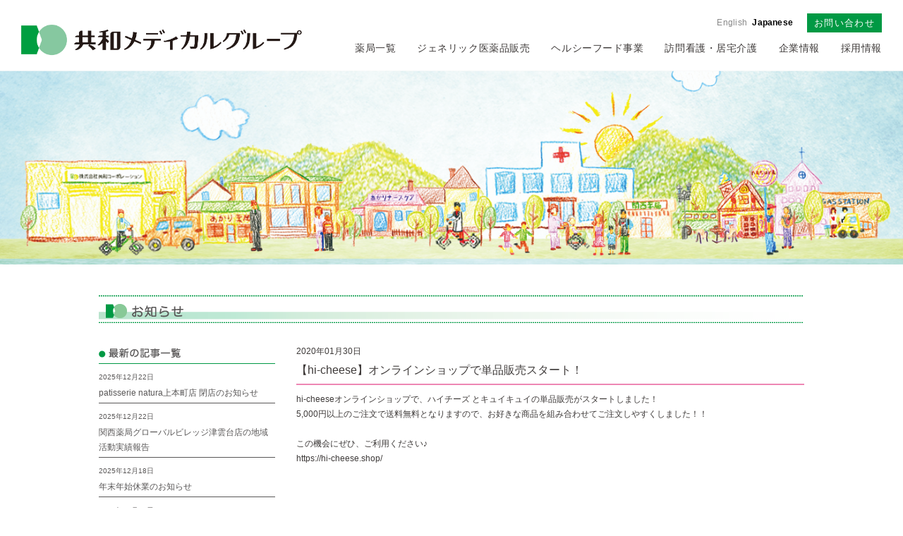

--- FILE ---
content_type: text/html; charset=UTF-8
request_url: https://kyowa-gr.jp/news/723/
body_size: 44246
content:
<!DOCTYPE html>
<html lang="ja">

<head>
	<meta charset="utf-8">

	<meta name="viewport" content="width=device-width,initial-scale=1.0">

	<title>共和メディカルグループ  |  【hi-cheese】オンラインショップで単品販売スタート！</title>

	<meta name="keywords" content="保険薬局,薬局,調剤薬局,調剤,ジェネリック,後発,医薬品,後発品,共和,共和薬品,アメル,AMEL,大阪,大阪府,大阪市,吹田市,和泉市,貝塚市,東淀川区,住吉区,住之江区,西成区,古江台,井高野,瑞光,北加賀屋,南津守,万代,葛の葉町,水間">
	<meta name="description" content="共和メディカルグループのホームページです。患者さまにやさしい「かかりつけ薬局」とジェネリック医薬品の「専門販社」として地域医療に貢献する。それが私たちの願いです。">

	<link rel="shortcut icon" href="https://kyowa-gr.jp/corp/wp-content/themes/kyowacop_wp/favicon.ico">
	<link rel="apple-touch-icon" href="https://kyowa-gr.jp/corp/wp-content/themes/kyowacop_wp/home.png">

	<link rel="stylesheet" type="text/css" href="https://kyowa-gr.jp/corp/wp-content/themes/kyowacop_wp/css/base.css">
	<link rel="stylesheet" type="text/css" href="https://kyowa-gr.jp/corp/wp-content/themes/kyowacop_wp/css/common.css">
	<link rel="stylesheet" type="text/css" href="https://kyowa-gr.jp/corp/wp-content/themes/kyowacop_wp/css/news.css">
	<link rel="stylesheet" type="text/css" href="https://kyowa-gr.jp/corp/wp-content/themes/kyowacop_wp/css/jquery.sidr.light.css">

	<script type="text/javascript" src="https://kyowa-gr.jp/corp/wp-content/themes/kyowacop_wp/js/jquery-1.10.2.min.js"></script>
	<script type="text/javascript" src="https://kyowa-gr.jp/corp/wp-content/themes/kyowacop_wp/js/jquery.rollover.js" charset="utf-8"></script>
	<script type="text/javascript" src="https://kyowa-gr.jp/corp/wp-content/themes/kyowacop_wp/js/jquery.sidr.min.js"></script>

	<script type="text/javascript">
		$(document).ready(function() {
			$('#right-menu').sidr({
				name: 'sidr-right',
				side: 'right'
			});
		});
	</script>

	<script type="text/javascript">
		jQuery(document).ready(function($) {
			$('.rollover a img').rollover();
		});

		jQuery(document).ready(function($) {
			$('img.rollover').rollover();
		});
	</script>

	<script type="text/javascript">
		$(function() {

			// #で始まるアンカーをクリックした場合に処理
			$('a[href^=#]').click(function() {
				// スクロールの速度
				var speed = 700; // ミリ秒
				// アンカーの値取得
				var href = $(this).attr("href");
				// 移動先を取得
				var target = $(href == "#" || href == "" ? 'html' : href);
				// 移動先を数値で取得
				var position = target.offset().top + 1;

				if (position <= 0) {
					position = 0
				}
				// スムーススクロール
				$('body,html').animate({
					scrollTop: position
				}, speed, 'swing');
				return false;
			});

		});
	</script>
		<meta name='robots' content='max-image-preview:large' />
<link rel="alternate" type="application/rss+xml" title="共和メディカルグループ &raquo; 【hi-cheese】オンラインショップで単品販売スタート！ のコメントのフィード" href="https://kyowa-gr.jp/news/723/feed/" />
<link rel="alternate" title="oEmbed (JSON)" type="application/json+oembed" href="https://kyowa-gr.jp/wp-json/oembed/1.0/embed?url=https%3A%2F%2Fkyowa-gr.jp%2Fnews%2F723%2F" />
<link rel="alternate" title="oEmbed (XML)" type="text/xml+oembed" href="https://kyowa-gr.jp/wp-json/oembed/1.0/embed?url=https%3A%2F%2Fkyowa-gr.jp%2Fnews%2F723%2F&#038;format=xml" />
<style id='wp-img-auto-sizes-contain-inline-css' type='text/css'>
img:is([sizes=auto i],[sizes^="auto," i]){contain-intrinsic-size:3000px 1500px}
/*# sourceURL=wp-img-auto-sizes-contain-inline-css */
</style>
<link rel='stylesheet' id='sbi_styles-css' href='https://kyowa-gr.jp/corp/wp-content/plugins/instagram-feed/css/sbi-styles.min.css?ver=6.10.0' type='text/css' media='all' />
<style id='wp-emoji-styles-inline-css' type='text/css'>

	img.wp-smiley, img.emoji {
		display: inline !important;
		border: none !important;
		box-shadow: none !important;
		height: 1em !important;
		width: 1em !important;
		margin: 0 0.07em !important;
		vertical-align: -0.1em !important;
		background: none !important;
		padding: 0 !important;
	}
/*# sourceURL=wp-emoji-styles-inline-css */
</style>
<style id='wp-block-library-inline-css' type='text/css'>
:root{--wp-block-synced-color:#7a00df;--wp-block-synced-color--rgb:122,0,223;--wp-bound-block-color:var(--wp-block-synced-color);--wp-editor-canvas-background:#ddd;--wp-admin-theme-color:#007cba;--wp-admin-theme-color--rgb:0,124,186;--wp-admin-theme-color-darker-10:#006ba1;--wp-admin-theme-color-darker-10--rgb:0,107,160.5;--wp-admin-theme-color-darker-20:#005a87;--wp-admin-theme-color-darker-20--rgb:0,90,135;--wp-admin-border-width-focus:2px}@media (min-resolution:192dpi){:root{--wp-admin-border-width-focus:1.5px}}.wp-element-button{cursor:pointer}:root .has-very-light-gray-background-color{background-color:#eee}:root .has-very-dark-gray-background-color{background-color:#313131}:root .has-very-light-gray-color{color:#eee}:root .has-very-dark-gray-color{color:#313131}:root .has-vivid-green-cyan-to-vivid-cyan-blue-gradient-background{background:linear-gradient(135deg,#00d084,#0693e3)}:root .has-purple-crush-gradient-background{background:linear-gradient(135deg,#34e2e4,#4721fb 50%,#ab1dfe)}:root .has-hazy-dawn-gradient-background{background:linear-gradient(135deg,#faaca8,#dad0ec)}:root .has-subdued-olive-gradient-background{background:linear-gradient(135deg,#fafae1,#67a671)}:root .has-atomic-cream-gradient-background{background:linear-gradient(135deg,#fdd79a,#004a59)}:root .has-nightshade-gradient-background{background:linear-gradient(135deg,#330968,#31cdcf)}:root .has-midnight-gradient-background{background:linear-gradient(135deg,#020381,#2874fc)}:root{--wp--preset--font-size--normal:16px;--wp--preset--font-size--huge:42px}.has-regular-font-size{font-size:1em}.has-larger-font-size{font-size:2.625em}.has-normal-font-size{font-size:var(--wp--preset--font-size--normal)}.has-huge-font-size{font-size:var(--wp--preset--font-size--huge)}.has-text-align-center{text-align:center}.has-text-align-left{text-align:left}.has-text-align-right{text-align:right}.has-fit-text{white-space:nowrap!important}#end-resizable-editor-section{display:none}.aligncenter{clear:both}.items-justified-left{justify-content:flex-start}.items-justified-center{justify-content:center}.items-justified-right{justify-content:flex-end}.items-justified-space-between{justify-content:space-between}.screen-reader-text{border:0;clip-path:inset(50%);height:1px;margin:-1px;overflow:hidden;padding:0;position:absolute;width:1px;word-wrap:normal!important}.screen-reader-text:focus{background-color:#ddd;clip-path:none;color:#444;display:block;font-size:1em;height:auto;left:5px;line-height:normal;padding:15px 23px 14px;text-decoration:none;top:5px;width:auto;z-index:100000}html :where(.has-border-color){border-style:solid}html :where([style*=border-top-color]){border-top-style:solid}html :where([style*=border-right-color]){border-right-style:solid}html :where([style*=border-bottom-color]){border-bottom-style:solid}html :where([style*=border-left-color]){border-left-style:solid}html :where([style*=border-width]){border-style:solid}html :where([style*=border-top-width]){border-top-style:solid}html :where([style*=border-right-width]){border-right-style:solid}html :where([style*=border-bottom-width]){border-bottom-style:solid}html :where([style*=border-left-width]){border-left-style:solid}html :where(img[class*=wp-image-]){height:auto;max-width:100%}:where(figure){margin:0 0 1em}html :where(.is-position-sticky){--wp-admin--admin-bar--position-offset:var(--wp-admin--admin-bar--height,0px)}@media screen and (max-width:600px){html :where(.is-position-sticky){--wp-admin--admin-bar--position-offset:0px}}

/*# sourceURL=wp-block-library-inline-css */
</style><style id='global-styles-inline-css' type='text/css'>
:root{--wp--preset--aspect-ratio--square: 1;--wp--preset--aspect-ratio--4-3: 4/3;--wp--preset--aspect-ratio--3-4: 3/4;--wp--preset--aspect-ratio--3-2: 3/2;--wp--preset--aspect-ratio--2-3: 2/3;--wp--preset--aspect-ratio--16-9: 16/9;--wp--preset--aspect-ratio--9-16: 9/16;--wp--preset--color--black: #000000;--wp--preset--color--cyan-bluish-gray: #abb8c3;--wp--preset--color--white: #ffffff;--wp--preset--color--pale-pink: #f78da7;--wp--preset--color--vivid-red: #cf2e2e;--wp--preset--color--luminous-vivid-orange: #ff6900;--wp--preset--color--luminous-vivid-amber: #fcb900;--wp--preset--color--light-green-cyan: #7bdcb5;--wp--preset--color--vivid-green-cyan: #00d084;--wp--preset--color--pale-cyan-blue: #8ed1fc;--wp--preset--color--vivid-cyan-blue: #0693e3;--wp--preset--color--vivid-purple: #9b51e0;--wp--preset--gradient--vivid-cyan-blue-to-vivid-purple: linear-gradient(135deg,rgb(6,147,227) 0%,rgb(155,81,224) 100%);--wp--preset--gradient--light-green-cyan-to-vivid-green-cyan: linear-gradient(135deg,rgb(122,220,180) 0%,rgb(0,208,130) 100%);--wp--preset--gradient--luminous-vivid-amber-to-luminous-vivid-orange: linear-gradient(135deg,rgb(252,185,0) 0%,rgb(255,105,0) 100%);--wp--preset--gradient--luminous-vivid-orange-to-vivid-red: linear-gradient(135deg,rgb(255,105,0) 0%,rgb(207,46,46) 100%);--wp--preset--gradient--very-light-gray-to-cyan-bluish-gray: linear-gradient(135deg,rgb(238,238,238) 0%,rgb(169,184,195) 100%);--wp--preset--gradient--cool-to-warm-spectrum: linear-gradient(135deg,rgb(74,234,220) 0%,rgb(151,120,209) 20%,rgb(207,42,186) 40%,rgb(238,44,130) 60%,rgb(251,105,98) 80%,rgb(254,248,76) 100%);--wp--preset--gradient--blush-light-purple: linear-gradient(135deg,rgb(255,206,236) 0%,rgb(152,150,240) 100%);--wp--preset--gradient--blush-bordeaux: linear-gradient(135deg,rgb(254,205,165) 0%,rgb(254,45,45) 50%,rgb(107,0,62) 100%);--wp--preset--gradient--luminous-dusk: linear-gradient(135deg,rgb(255,203,112) 0%,rgb(199,81,192) 50%,rgb(65,88,208) 100%);--wp--preset--gradient--pale-ocean: linear-gradient(135deg,rgb(255,245,203) 0%,rgb(182,227,212) 50%,rgb(51,167,181) 100%);--wp--preset--gradient--electric-grass: linear-gradient(135deg,rgb(202,248,128) 0%,rgb(113,206,126) 100%);--wp--preset--gradient--midnight: linear-gradient(135deg,rgb(2,3,129) 0%,rgb(40,116,252) 100%);--wp--preset--font-size--small: 13px;--wp--preset--font-size--medium: 20px;--wp--preset--font-size--large: 36px;--wp--preset--font-size--x-large: 42px;--wp--preset--spacing--20: 0.44rem;--wp--preset--spacing--30: 0.67rem;--wp--preset--spacing--40: 1rem;--wp--preset--spacing--50: 1.5rem;--wp--preset--spacing--60: 2.25rem;--wp--preset--spacing--70: 3.38rem;--wp--preset--spacing--80: 5.06rem;--wp--preset--shadow--natural: 6px 6px 9px rgba(0, 0, 0, 0.2);--wp--preset--shadow--deep: 12px 12px 50px rgba(0, 0, 0, 0.4);--wp--preset--shadow--sharp: 6px 6px 0px rgba(0, 0, 0, 0.2);--wp--preset--shadow--outlined: 6px 6px 0px -3px rgb(255, 255, 255), 6px 6px rgb(0, 0, 0);--wp--preset--shadow--crisp: 6px 6px 0px rgb(0, 0, 0);}:where(.is-layout-flex){gap: 0.5em;}:where(.is-layout-grid){gap: 0.5em;}body .is-layout-flex{display: flex;}.is-layout-flex{flex-wrap: wrap;align-items: center;}.is-layout-flex > :is(*, div){margin: 0;}body .is-layout-grid{display: grid;}.is-layout-grid > :is(*, div){margin: 0;}:where(.wp-block-columns.is-layout-flex){gap: 2em;}:where(.wp-block-columns.is-layout-grid){gap: 2em;}:where(.wp-block-post-template.is-layout-flex){gap: 1.25em;}:where(.wp-block-post-template.is-layout-grid){gap: 1.25em;}.has-black-color{color: var(--wp--preset--color--black) !important;}.has-cyan-bluish-gray-color{color: var(--wp--preset--color--cyan-bluish-gray) !important;}.has-white-color{color: var(--wp--preset--color--white) !important;}.has-pale-pink-color{color: var(--wp--preset--color--pale-pink) !important;}.has-vivid-red-color{color: var(--wp--preset--color--vivid-red) !important;}.has-luminous-vivid-orange-color{color: var(--wp--preset--color--luminous-vivid-orange) !important;}.has-luminous-vivid-amber-color{color: var(--wp--preset--color--luminous-vivid-amber) !important;}.has-light-green-cyan-color{color: var(--wp--preset--color--light-green-cyan) !important;}.has-vivid-green-cyan-color{color: var(--wp--preset--color--vivid-green-cyan) !important;}.has-pale-cyan-blue-color{color: var(--wp--preset--color--pale-cyan-blue) !important;}.has-vivid-cyan-blue-color{color: var(--wp--preset--color--vivid-cyan-blue) !important;}.has-vivid-purple-color{color: var(--wp--preset--color--vivid-purple) !important;}.has-black-background-color{background-color: var(--wp--preset--color--black) !important;}.has-cyan-bluish-gray-background-color{background-color: var(--wp--preset--color--cyan-bluish-gray) !important;}.has-white-background-color{background-color: var(--wp--preset--color--white) !important;}.has-pale-pink-background-color{background-color: var(--wp--preset--color--pale-pink) !important;}.has-vivid-red-background-color{background-color: var(--wp--preset--color--vivid-red) !important;}.has-luminous-vivid-orange-background-color{background-color: var(--wp--preset--color--luminous-vivid-orange) !important;}.has-luminous-vivid-amber-background-color{background-color: var(--wp--preset--color--luminous-vivid-amber) !important;}.has-light-green-cyan-background-color{background-color: var(--wp--preset--color--light-green-cyan) !important;}.has-vivid-green-cyan-background-color{background-color: var(--wp--preset--color--vivid-green-cyan) !important;}.has-pale-cyan-blue-background-color{background-color: var(--wp--preset--color--pale-cyan-blue) !important;}.has-vivid-cyan-blue-background-color{background-color: var(--wp--preset--color--vivid-cyan-blue) !important;}.has-vivid-purple-background-color{background-color: var(--wp--preset--color--vivid-purple) !important;}.has-black-border-color{border-color: var(--wp--preset--color--black) !important;}.has-cyan-bluish-gray-border-color{border-color: var(--wp--preset--color--cyan-bluish-gray) !important;}.has-white-border-color{border-color: var(--wp--preset--color--white) !important;}.has-pale-pink-border-color{border-color: var(--wp--preset--color--pale-pink) !important;}.has-vivid-red-border-color{border-color: var(--wp--preset--color--vivid-red) !important;}.has-luminous-vivid-orange-border-color{border-color: var(--wp--preset--color--luminous-vivid-orange) !important;}.has-luminous-vivid-amber-border-color{border-color: var(--wp--preset--color--luminous-vivid-amber) !important;}.has-light-green-cyan-border-color{border-color: var(--wp--preset--color--light-green-cyan) !important;}.has-vivid-green-cyan-border-color{border-color: var(--wp--preset--color--vivid-green-cyan) !important;}.has-pale-cyan-blue-border-color{border-color: var(--wp--preset--color--pale-cyan-blue) !important;}.has-vivid-cyan-blue-border-color{border-color: var(--wp--preset--color--vivid-cyan-blue) !important;}.has-vivid-purple-border-color{border-color: var(--wp--preset--color--vivid-purple) !important;}.has-vivid-cyan-blue-to-vivid-purple-gradient-background{background: var(--wp--preset--gradient--vivid-cyan-blue-to-vivid-purple) !important;}.has-light-green-cyan-to-vivid-green-cyan-gradient-background{background: var(--wp--preset--gradient--light-green-cyan-to-vivid-green-cyan) !important;}.has-luminous-vivid-amber-to-luminous-vivid-orange-gradient-background{background: var(--wp--preset--gradient--luminous-vivid-amber-to-luminous-vivid-orange) !important;}.has-luminous-vivid-orange-to-vivid-red-gradient-background{background: var(--wp--preset--gradient--luminous-vivid-orange-to-vivid-red) !important;}.has-very-light-gray-to-cyan-bluish-gray-gradient-background{background: var(--wp--preset--gradient--very-light-gray-to-cyan-bluish-gray) !important;}.has-cool-to-warm-spectrum-gradient-background{background: var(--wp--preset--gradient--cool-to-warm-spectrum) !important;}.has-blush-light-purple-gradient-background{background: var(--wp--preset--gradient--blush-light-purple) !important;}.has-blush-bordeaux-gradient-background{background: var(--wp--preset--gradient--blush-bordeaux) !important;}.has-luminous-dusk-gradient-background{background: var(--wp--preset--gradient--luminous-dusk) !important;}.has-pale-ocean-gradient-background{background: var(--wp--preset--gradient--pale-ocean) !important;}.has-electric-grass-gradient-background{background: var(--wp--preset--gradient--electric-grass) !important;}.has-midnight-gradient-background{background: var(--wp--preset--gradient--midnight) !important;}.has-small-font-size{font-size: var(--wp--preset--font-size--small) !important;}.has-medium-font-size{font-size: var(--wp--preset--font-size--medium) !important;}.has-large-font-size{font-size: var(--wp--preset--font-size--large) !important;}.has-x-large-font-size{font-size: var(--wp--preset--font-size--x-large) !important;}
/*# sourceURL=global-styles-inline-css */
</style>

<style id='classic-theme-styles-inline-css' type='text/css'>
/*! This file is auto-generated */
.wp-block-button__link{color:#fff;background-color:#32373c;border-radius:9999px;box-shadow:none;text-decoration:none;padding:calc(.667em + 2px) calc(1.333em + 2px);font-size:1.125em}.wp-block-file__button{background:#32373c;color:#fff;text-decoration:none}
/*# sourceURL=/wp-includes/css/classic-themes.min.css */
</style>
<link rel='stylesheet' id='contact-form-7-css' href='https://kyowa-gr.jp/corp/wp-content/plugins/contact-form-7/includes/css/styles.css?ver=6.1.4' type='text/css' media='all' />
<link rel="https://api.w.org/" href="https://kyowa-gr.jp/wp-json/" /><link rel="alternate" title="JSON" type="application/json" href="https://kyowa-gr.jp/wp-json/wp/v2/posts/723" /><link rel="EditURI" type="application/rsd+xml" title="RSD" href="https://kyowa-gr.jp/corp/xmlrpc.php?rsd" />
<meta name="generator" content="WordPress 6.9" />
<link rel="canonical" href="https://kyowa-gr.jp/news/723/" />
<link rel='shortlink' href='https://kyowa-gr.jp/?p=723' />

</head>

<body>

	<div id="logo"><a href="https://kyowa-gr.jp"><img src="https://kyowa-gr.jp/corp/wp-content/themes/kyowacop_wp/images/top/logo.png" width="245" height="34" alt="共和メディカルグループ"></a></div>

<div id="sp_nav">
	<div id="menu-btn"><a id="right-menu" href="#right-menu"><img src="https://kyowa-gr.jp/corp/wp-content/themes/kyowacop_wp/images/yakkyoku/sp-btn.png" width="45" height="40" /></a></div>
	<div id="sidr-right">
		<a href="#" class="close" onClick="jQuery.sidr('close', 'sidr-right');">×</a>
		<ul>
			<!-- <li><a href="https://kyowa-gr.jp/shop">かかりつけ薬局</a></li>
			<li><a href="https://kyowa-gr.jp/generic">ジェネリック医薬品販売</a></li>
			<li><a href="https://kyowa-gr.jp/support">医療誘致・開業支援</a></li>
			<li><a href="https://kyowa-gr.jp/nursing">あかりナースケアステーション</a></li>
			<li><a href="https://kyowa-gr.jp/self">ヘルシーカフェダイニング</a></li>
			<li><a href="https://kyowa-gr.jp/zaitaku">在宅医療</a></li>
			<li><a href="https://kyowa-gr.jp/remedy">食生活改善</a></li>
			<li><a href="https://kyowa-gr.jp/therapy">アロマ・運動療法・リハビリ</a></li>
			<li><a href="https://kyowa-gr.jp/social">社会貢献活動</a></li>
			<li><a href="https://kyowa-gr.jp/environment">学べる環境</a></li>
			<li><a href="https://kyowa-gr.jp/about">私たちについて</a></li>
			<li><a href="https://kyowa-gr.jp/recruit">採用情報</a></li>
			<li><a href="https://kyowa-gr.jp/contact">お問い合わせ</a></li> -->
			<li><a href="https://kyowa-gr.jp/shop/">薬局一覧</a></li>
			<li><a href="https://kyowa-gr.jp/generic/">ジェネリック医薬品販売</a></li>
			<li><a href="https://kyowa-gr.jp/self/">ヘルシーフード事業</a></li>
			<li><a href="https://kyowa-gr.jp/nursing/">訪問看護・居宅介護</a></li>
			<li><a href="https://kyowa-gr.jp/about/">企業情報</a></li>
			<li><a href="https://kyowa-gr.jp/recruit/">採用情報</a></li>
		</ul>
		<div class="sp_gnav">
			<div class="gnav-contact">
				<a href="https://kyowa-gr.jp/contact">お問い合わせ</a>
			</div>
			<div class="gnav-translate">
				<div class="gtranslate_wrapper" id="gt-wrapper-43666389"></div>			</div>
		</div>

	</div><!-- /sidr-right -->
</div><!-- /sp_nav -->
	<!-- 2023.4 新規ヘッダー追加 -->
	<!-- 2023.4 新規ヘッダー追加 -->
<div id="header-gnav">
    <div class="gnav-wrap">
        <div class="gnav-container">
            <div class="gnav-container-inner">
                <div class="gnav-logo">
                    <a href="https://kyowa-gr.jp">
                        <img src="https://kyowa-gr.jp/corp/wp-content/themes/kyowacop_wp/images/top/logo.png" alt="">
                    </a>
                </div>
                <div class="gnav-item">
                    <div class="gnav-top">
                        <div class="gnav-translate">
                            <div class="gtranslate_wrapper" id="gt-wrapper-70743154"></div>                        </div>
                        <div class="gnav-contact">
                            <a href="https://kyowa-gr.jp/contact">お問い合わせ</a>
                        </div>
                    </div>
                    <div class="gnav-bottom gnav-menu">
                        <ul class="gnav-ul">
                            <li><a href="https://kyowa-gr.jp/shop/">薬局一覧</a></li>
                            <li><a href="https://kyowa-gr.jp/generic/">ジェネリック医薬品販売</a></li>
                            <li><a href="https://kyowa-gr.jp/self/">ヘルシーフード事業</a></li>
                            <li><a href="https://kyowa-gr.jp/nursing/">訪問看護・居宅介護</a></li>
                            <li><a href="https://kyowa-gr.jp/about/">企業情報</a></li>
                            <li><a href="https://kyowa-gr.jp/recruit/">採用情報</a></li>
                        </ul>
                    </div>
                </div>
            </div>
        </div>
    </div>
</div>
<div id="header">

    <div id="header-top"><a href="https://kyowa-gr.jp"><img src="https://kyowa-gr.jp/corp/wp-content/themes/kyowacop_wp/images/yakkyoku/y-topimage9.jpg" alt="共和メディカルグループ"></a></div>
    <div id="spheader-top"><a href="https://kyowa-gr.jp"><img src="https://kyowa-gr.jp/corp/wp-content/themes/kyowacop_wp/images/yakkyoku/y-topimage7.jpg" alt="共和メディカルグループ"></a></div>

</div><!-- /header -->
<!-- 2023.4 新規ヘッダー追加 ここまで-->
	<div id="container">
		
		<div id="container-wrap">

			<h1 id="p1"><img src="https://kyowa-gr.jp/corp/wp-content/themes/kyowacop_wp/images/news/title1.png" width="1000" height="40" alt="お知らせ"></h1>

			<div id="right">

				<div id="news_right">

												<h2><span>2020年01月30日<br></span>【hi-cheese】オンラインショップで単品販売スタート！</h2>
							<div id="naiyou"><p>hi-cheeseオンラインショップで、ハイチーズ とキュイキュイの単品販売がスタートしました！</p>
<p>5,000円以上のご注文で送料無料となりますので、お好きな商品を組み合わせてご注文しやすくしました！！</p>
<p>&nbsp;</p>
<p>この機会にぜひ、ご利用ください♪</p>
<p><a href="https://hi-cheese.shop/">https://hi-cheese.shop/</a></p>
</div>

					
					<div id="prevnext" class="clearfix">
						<p><a href="https://kyowa-gr.jp/news/718/" rel="prev">前の記事へ</a></p>
						<p><a href="https://kyowa-gr.jp/news/731/" rel="next">次の記事へ</a></p>
					</div>

					
				</div><!-- /news_right -->

			</div><!-- /right -->

			<div id="news_left">

				<h2 id="section1"><img src="https://kyowa-gr.jp/corp/wp-content/themes/kyowacop_wp/images/news/saishin.png" width="116" height="14" alt="最新の記事一覧"></h2>
														<ul id="news_title">
							<li><a href="https://kyowa-gr.jp/news/2378/">
									<div class="normal">2025年12月22日<br></div>
									<div class="hpink">patisserie natura上本町店 閉店のお知らせ</div>
								</a></li>
						</ul>
										<ul id="news_title">
							<li><a href="https://kyowa-gr.jp/news/2394/">
									<div class="normal">2025年12月22日<br></div>
									<div class="hpink">関西薬局グローバルビレッジ津雲台店の地域活動実績報告</div>
								</a></li>
						</ul>
										<ul id="news_title">
							<li><a href="https://kyowa-gr.jp/news/2372/">
									<div class="normal">2025年12月18日<br></div>
									<div class="hpink">年末年始休業のお知らせ</div>
								</a></li>
						</ul>
										<ul id="news_title">
							<li><a href="https://kyowa-gr.jp/news/2366/">
									<div class="normal">2025年12月05日<br></div>
									<div class="hpink">NPhA会報誌に当社会長の受賞について掲載されました</div>
								</a></li>
						</ul>
										<ul id="news_title">
							<li><a href="https://kyowa-gr.jp/news/2349/">
									<div class="normal">2025年10月17日<br></div>
									<div class="hpink">【11/9】グローバルビレッジ津雲台で「GVフェス」を開催！</div>
								</a></li>
						</ul>
										<ul id="news_title">
							<li><a href="https://kyowa-gr.jp/news/2347/">
									<div class="normal">2025年10月16日<br></div>
									<div class="hpink">テクノメッセ東大阪2025の特別企画展示に出展します</div>
								</a></li>
						</ul>
										<ul id="news_title">
							<li><a href="https://kyowa-gr.jp/news/2339/">
									<div class="normal">2025年10月09日<br></div>
									<div class="hpink">「薬事功労者厚生労働大臣表彰」を受賞いたしました</div>
								</a></li>
						</ul>
										<ul id="news_title">
							<li><a href="https://kyowa-gr.jp/news/2330/">
									<div class="normal">2025年09月05日<br></div>
									<div class="hpink">「分身ロボットOriHime 2025秋期インターンシップ」募集のお知らせ</div>
								</a></li>
						</ul>
										<ul id="news_title">
							<li><a href="https://kyowa-gr.jp/news/2326/">
									<div class="normal">2025年08月07日<br></div>
									<div class="hpink">【hi-cheese】7/14発売 書籍「愛でたい。贈りたい。恋するクッキー缶図鑑」に掲載のお知らせ</div>
								</a></li>
						</ul>
										<ul id="news_title">
							<li><a href="https://kyowa-gr.jp/news/2322/">
									<div class="normal">2025年08月06日<br></div>
									<div class="hpink">関西薬局・あかり薬局のお盆期間の開局について</div>
								</a></li>
						</ul>
								
				<h2 id="section2"><img src="https://kyowa-gr.jp/corp/wp-content/themes/kyowacop_wp/images/news/archive.png" width="116" height="14" alt="アーカイブ一覧"></h2>

				<ul id="archives">
						<li><a href='https://kyowa-gr.jp/date/2025/12/?cat=1'>2025年12月</a></li>
	<li><a href='https://kyowa-gr.jp/date/2025/10/?cat=1'>2025年10月</a></li>
	<li><a href='https://kyowa-gr.jp/date/2025/09/?cat=1'>2025年9月</a></li>
	<li><a href='https://kyowa-gr.jp/date/2025/08/?cat=1'>2025年8月</a></li>
	<li><a href='https://kyowa-gr.jp/date/2025/07/?cat=1'>2025年7月</a></li>
	<li><a href='https://kyowa-gr.jp/date/2025/06/?cat=1'>2025年6月</a></li>
	<li><a href='https://kyowa-gr.jp/date/2025/01/?cat=1'>2025年1月</a></li>
	<li><a href='https://kyowa-gr.jp/date/2024/12/?cat=1'>2024年12月</a></li>
	<li><a href='https://kyowa-gr.jp/date/2024/10/?cat=1'>2024年10月</a></li>
	<li><a href='https://kyowa-gr.jp/date/2024/09/?cat=1'>2024年9月</a></li>
	<li><a href='https://kyowa-gr.jp/date/2024/08/?cat=1'>2024年8月</a></li>
	<li><a href='https://kyowa-gr.jp/date/2024/07/?cat=1'>2024年7月</a></li>
	<li><a href='https://kyowa-gr.jp/date/2024/06/?cat=1'>2024年6月</a></li>
	<li><a href='https://kyowa-gr.jp/date/2024/05/?cat=1'>2024年5月</a></li>
	<li><a href='https://kyowa-gr.jp/date/2024/04/?cat=1'>2024年4月</a></li>
	<li><a href='https://kyowa-gr.jp/date/2024/03/?cat=1'>2024年3月</a></li>
	<li><a href='https://kyowa-gr.jp/date/2024/02/?cat=1'>2024年2月</a></li>
	<li><a href='https://kyowa-gr.jp/date/2024/01/?cat=1'>2024年1月</a></li>
	<li><a href='https://kyowa-gr.jp/date/2023/12/?cat=1'>2023年12月</a></li>
	<li><a href='https://kyowa-gr.jp/date/2023/11/?cat=1'>2023年11月</a></li>
	<li><a href='https://kyowa-gr.jp/date/2023/10/?cat=1'>2023年10月</a></li>
	<li><a href='https://kyowa-gr.jp/date/2023/09/?cat=1'>2023年9月</a></li>
	<li><a href='https://kyowa-gr.jp/date/2023/07/?cat=1'>2023年7月</a></li>
	<li><a href='https://kyowa-gr.jp/date/2023/06/?cat=1'>2023年6月</a></li>
	<li><a href='https://kyowa-gr.jp/date/2023/05/?cat=1'>2023年5月</a></li>
	<li><a href='https://kyowa-gr.jp/date/2023/04/?cat=1'>2023年4月</a></li>
	<li><a href='https://kyowa-gr.jp/date/2023/03/?cat=1'>2023年3月</a></li>
	<li><a href='https://kyowa-gr.jp/date/2023/02/?cat=1'>2023年2月</a></li>
	<li><a href='https://kyowa-gr.jp/date/2023/01/?cat=1'>2023年1月</a></li>
	<li><a href='https://kyowa-gr.jp/date/2022/12/?cat=1'>2022年12月</a></li>
	<li><a href='https://kyowa-gr.jp/date/2022/11/?cat=1'>2022年11月</a></li>
	<li><a href='https://kyowa-gr.jp/date/2022/10/?cat=1'>2022年10月</a></li>
	<li><a href='https://kyowa-gr.jp/date/2022/09/?cat=1'>2022年9月</a></li>
	<li><a href='https://kyowa-gr.jp/date/2022/08/?cat=1'>2022年8月</a></li>
	<li><a href='https://kyowa-gr.jp/date/2022/07/?cat=1'>2022年7月</a></li>
	<li><a href='https://kyowa-gr.jp/date/2022/06/?cat=1'>2022年6月</a></li>
	<li><a href='https://kyowa-gr.jp/date/2022/05/?cat=1'>2022年5月</a></li>
	<li><a href='https://kyowa-gr.jp/date/2022/04/?cat=1'>2022年4月</a></li>
	<li><a href='https://kyowa-gr.jp/date/2022/03/?cat=1'>2022年3月</a></li>
	<li><a href='https://kyowa-gr.jp/date/2022/02/?cat=1'>2022年2月</a></li>
	<li><a href='https://kyowa-gr.jp/date/2022/01/?cat=1'>2022年1月</a></li>
	<li><a href='https://kyowa-gr.jp/date/2021/12/?cat=1'>2021年12月</a></li>
	<li><a href='https://kyowa-gr.jp/date/2021/11/?cat=1'>2021年11月</a></li>
	<li><a href='https://kyowa-gr.jp/date/2021/10/?cat=1'>2021年10月</a></li>
	<li><a href='https://kyowa-gr.jp/date/2021/09/?cat=1'>2021年9月</a></li>
	<li><a href='https://kyowa-gr.jp/date/2021/08/?cat=1'>2021年8月</a></li>
	<li><a href='https://kyowa-gr.jp/date/2021/07/?cat=1'>2021年7月</a></li>
	<li><a href='https://kyowa-gr.jp/date/2021/06/?cat=1'>2021年6月</a></li>
	<li><a href='https://kyowa-gr.jp/date/2021/05/?cat=1'>2021年5月</a></li>
	<li><a href='https://kyowa-gr.jp/date/2021/04/?cat=1'>2021年4月</a></li>
	<li><a href='https://kyowa-gr.jp/date/2021/03/?cat=1'>2021年3月</a></li>
	<li><a href='https://kyowa-gr.jp/date/2021/02/?cat=1'>2021年2月</a></li>
	<li><a href='https://kyowa-gr.jp/date/2021/01/?cat=1'>2021年1月</a></li>
	<li><a href='https://kyowa-gr.jp/date/2020/12/?cat=1'>2020年12月</a></li>
	<li><a href='https://kyowa-gr.jp/date/2020/11/?cat=1'>2020年11月</a></li>
	<li><a href='https://kyowa-gr.jp/date/2020/10/?cat=1'>2020年10月</a></li>
	<li><a href='https://kyowa-gr.jp/date/2020/09/?cat=1'>2020年9月</a></li>
	<li><a href='https://kyowa-gr.jp/date/2020/08/?cat=1'>2020年8月</a></li>
	<li><a href='https://kyowa-gr.jp/date/2020/07/?cat=1'>2020年7月</a></li>
	<li><a href='https://kyowa-gr.jp/date/2020/06/?cat=1'>2020年6月</a></li>
	<li><a href='https://kyowa-gr.jp/date/2020/05/?cat=1'>2020年5月</a></li>
	<li><a href='https://kyowa-gr.jp/date/2020/04/?cat=1'>2020年4月</a></li>
	<li><a href='https://kyowa-gr.jp/date/2020/03/?cat=1'>2020年3月</a></li>
	<li><a href='https://kyowa-gr.jp/date/2020/02/?cat=1'>2020年2月</a></li>
	<li><a href='https://kyowa-gr.jp/date/2020/01/?cat=1'>2020年1月</a></li>
	<li><a href='https://kyowa-gr.jp/date/2019/12/?cat=1'>2019年12月</a></li>
	<li><a href='https://kyowa-gr.jp/date/2019/11/?cat=1'>2019年11月</a></li>
	<li><a href='https://kyowa-gr.jp/date/2019/10/?cat=1'>2019年10月</a></li>
	<li><a href='https://kyowa-gr.jp/date/2019/09/?cat=1'>2019年9月</a></li>
	<li><a href='https://kyowa-gr.jp/date/2019/08/?cat=1'>2019年8月</a></li>
	<li><a href='https://kyowa-gr.jp/date/2019/04/?cat=1'>2019年4月</a></li>
	<li><a href='https://kyowa-gr.jp/date/2019/03/?cat=1'>2019年3月</a></li>
				</ul>

			</div><!-- /news_left -->

		</div><!-- /container-wrap -->

	</div><!-- /container -->

	<footer id="ft2">
	<!-- <div id="footer3"> -->
	<div id="footer2" class="clearfix">
		<h3 class=" rollover"><a href="https://kyowa-gr.jp"><img src="https://kyowa-gr.jp/corp/wp-content/themes/kyowacop_wp/images/top/logo.png" width="300" height="38" alt="共和メディカルグループ" /></a></h3>
		<p class="gotop"><a href="#"><img src="https://kyowa-gr.jp/corp/wp-content/themes/kyowacop_wp/images/yakkyoku/gotop2.png" width="21" height="21" alt="gotop"></a></p>
		<nav class="f-nav">
			<ul id="f-left">
				<li class="f-list"><a href="https://kyowa-gr.jp/shop"> かかりつけ薬局</a></li>
				<li class="f-list"><a href="https://kyowa-gr.jp/generic"> ジェネリック医薬品販売</a></li>
				<li class="f-list"><a href="https://kyowa-gr.jp/support"> 医療誘致・開業支援</a></li>
				<li class="f-list"><a href="https://kyowa-gr.jp/nursing"> あかりナースケアステーション<br>訪問看護・リハビリ・ケアプラン</a></li>
				<li class="f-list"><a href="https://kyowa-gr.jp/self"> 日本のいいもの食堂ハレとケ / hi-cheese /<br>ケーキとお菓子のお店mogu</a></li>
				<li class="f-list"><a href="https://kyowa-gr.jp/overseas"> 海外展開・海外進出支援</a></li>
			</ul>
			<ul id="f-right">
				<li class="f-list"><a href="https://kyowa-gr.jp/zaitaku"> 在宅医療</a></li>
				<li class="f-list"><a href="https://kyowa-gr.jp/therapy"> アロマ・運動療法・リハビリ</a></li>
				<li class="f-list"><a href="https://kyowa-gr.jp/social"> 社会貢献活動</a></li>
				<li class="f-list"><a href="https://kyowa-gr.jp/environment"> 学べる環境</a></li>
				<li class="f-list"><a href="https://kyowa-gr.jp/about"> 私たちについて</a></li>
				<li class="f-list"><a href="https://kyowa-gr.jp/recruit"> 採用情報</a></li>
				<li class="f-list"><a href="https://kyowa-gr.jp/contact"> お問い合わせ</a></li>
				<li class="f-list"><a href="https://kyowa-gr.jp/privacy"> プライバシーポリシー</a></li>
			</ul>
		</nav>
		<p id="copyright">Copyright(c)Kyowa medical CO.,LTD. All rights Reseved.</p>
	</div>
	<!-- </div> -->
</footer>

<script type="text/javascript">
	// var navPos = $("#nav-wrap").offset().top;

	$(window).scroll(function() {

		var p1Pos = $("#p1").offset().top;
		var footerPos = $("footer").offset().top;
		var ww = $(window).width();
		var wh = $(window).height();

		footerPos = footerPos - wh + 150;

		if ($(this).scrollTop() >= p1Pos + 40 - 101) {
			//+48は起点となるp1要素の高さ
			//-160はnavの高さ
			$("#sub_nav").addClass("fixmode");
		} else {
			$("#sub_nav").removeClass("fixmode");
		}

		if ($(this).scrollTop() >= footerPos) {
			$("#sub_nav").removeClass("fixmode");
			$("#sub_nav").addClass("sita");
		} else {
			$("#sub_nav").removeClass("sita");
		}

		var footerHeight = parseInt($('footer').css('height'));
		var scrollHeight = $(document).height() - footerHeight;
		var scrollPosition = $(window).height() + $(window).scrollTop();

		if ((scrollHeight - scrollPosition) / scrollHeight <= 0) {
			$("#sub_nav").addClass("sita");
		} else {
			$("#sub_nav").removeClass("sita");
		}


		// //ナビゲーションの固定
		// if ($(this).scrollTop() >= navPos) {
		// 	$("#nav-wrap").addClass("fixmode");
		// 	$("#header-top").css("margin-top", "101px");
		// } else {
		// 	$("#nav-wrap").removeClass("fixmode");
		// 	$("#header-top").css("margin-top", "0px");
		// 	$("#nav-wrap").css('left', 0);
		// }

	});

	// $(window).on("load scroll resize", setPosition);
</script>
	<script type="speculationrules">
{"prefetch":[{"source":"document","where":{"and":[{"href_matches":"/*"},{"not":{"href_matches":["/corp/wp-*.php","/corp/wp-admin/*","/corp/wp-content/uploads/*","/corp/wp-content/*","/corp/wp-content/plugins/*","/corp/wp-content/themes/kyowacop_wp/*","/*\\?(.+)"]}},{"not":{"selector_matches":"a[rel~=\"nofollow\"]"}},{"not":{"selector_matches":".no-prefetch, .no-prefetch a"}}]},"eagerness":"conservative"}]}
</script>
<!-- Instagram Feed JS -->
<script type="text/javascript">
var sbiajaxurl = "https://kyowa-gr.jp/corp/wp-admin/admin-ajax.php";
</script>
<script type="text/javascript" src="https://kyowa-gr.jp/corp/wp-includes/js/dist/hooks.min.js?ver=dd5603f07f9220ed27f1" id="wp-hooks-js"></script>
<script type="text/javascript" src="https://kyowa-gr.jp/corp/wp-includes/js/dist/i18n.min.js?ver=c26c3dc7bed366793375" id="wp-i18n-js"></script>
<script type="text/javascript" id="wp-i18n-js-after">
/* <![CDATA[ */
wp.i18n.setLocaleData( { 'text direction\u0004ltr': [ 'ltr' ] } );
//# sourceURL=wp-i18n-js-after
/* ]]> */
</script>
<script type="text/javascript" src="https://kyowa-gr.jp/corp/wp-content/plugins/contact-form-7/includes/swv/js/index.js?ver=6.1.4" id="swv-js"></script>
<script type="text/javascript" id="contact-form-7-js-translations">
/* <![CDATA[ */
( function( domain, translations ) {
	var localeData = translations.locale_data[ domain ] || translations.locale_data.messages;
	localeData[""].domain = domain;
	wp.i18n.setLocaleData( localeData, domain );
} )( "contact-form-7", {"translation-revision-date":"2025-11-30 08:12:23+0000","generator":"GlotPress\/4.0.3","domain":"messages","locale_data":{"messages":{"":{"domain":"messages","plural-forms":"nplurals=1; plural=0;","lang":"ja_JP"},"This contact form is placed in the wrong place.":["\u3053\u306e\u30b3\u30f3\u30bf\u30af\u30c8\u30d5\u30a9\u30fc\u30e0\u306f\u9593\u9055\u3063\u305f\u4f4d\u7f6e\u306b\u7f6e\u304b\u308c\u3066\u3044\u307e\u3059\u3002"],"Error:":["\u30a8\u30e9\u30fc:"]}},"comment":{"reference":"includes\/js\/index.js"}} );
//# sourceURL=contact-form-7-js-translations
/* ]]> */
</script>
<script type="text/javascript" id="contact-form-7-js-before">
/* <![CDATA[ */
var wpcf7 = {
    "api": {
        "root": "https:\/\/kyowa-gr.jp\/wp-json\/",
        "namespace": "contact-form-7\/v1"
    }
};
//# sourceURL=contact-form-7-js-before
/* ]]> */
</script>
<script type="text/javascript" src="https://kyowa-gr.jp/corp/wp-content/plugins/contact-form-7/includes/js/index.js?ver=6.1.4" id="contact-form-7-js"></script>
<script type="text/javascript" src="https://www.google.com/recaptcha/api.js?render=6LfhV9UZAAAAAIogYm1lz4hQbp0ZiPmgp8Pcyx9P&amp;ver=3.0" id="google-recaptcha-js"></script>
<script type="text/javascript" src="https://kyowa-gr.jp/corp/wp-includes/js/dist/vendor/wp-polyfill.min.js?ver=3.15.0" id="wp-polyfill-js"></script>
<script type="text/javascript" id="wpcf7-recaptcha-js-before">
/* <![CDATA[ */
var wpcf7_recaptcha = {
    "sitekey": "6LfhV9UZAAAAAIogYm1lz4hQbp0ZiPmgp8Pcyx9P",
    "actions": {
        "homepage": "homepage",
        "contactform": "contactform"
    }
};
//# sourceURL=wpcf7-recaptcha-js-before
/* ]]> */
</script>
<script type="text/javascript" src="https://kyowa-gr.jp/corp/wp-content/plugins/contact-form-7/modules/recaptcha/index.js?ver=6.1.4" id="wpcf7-recaptcha-js"></script>
<script type="text/javascript" id="gt_widget_script_43666389-js-before">
/* <![CDATA[ */
window.gtranslateSettings = /* document.write */ window.gtranslateSettings || {};window.gtranslateSettings['43666389'] = {"default_language":"ja","languages":["en","ja"],"url_structure":"none","wrapper_selector":"#gt-wrapper-43666389","horizontal_position":"inline","flags_location":"\/corp\/wp-content\/plugins\/gtranslate\/flags\/"};
//# sourceURL=gt_widget_script_43666389-js-before
/* ]]> */
</script><script src="https://kyowa-gr.jp/corp/wp-content/plugins/gtranslate/js/ln.js?ver=6.9" data-no-optimize="1" data-no-minify="1" data-gt-orig-url="/news/723/" data-gt-orig-domain="kyowa-gr.jp" data-gt-widget-id="43666389" defer></script><script type="text/javascript" id="gt_widget_script_70743154-js-before">
/* <![CDATA[ */
window.gtranslateSettings = /* document.write */ window.gtranslateSettings || {};window.gtranslateSettings['70743154'] = {"default_language":"ja","languages":["en","ja"],"url_structure":"none","wrapper_selector":"#gt-wrapper-70743154","horizontal_position":"inline","flags_location":"\/corp\/wp-content\/plugins\/gtranslate\/flags\/"};
//# sourceURL=gt_widget_script_70743154-js-before
/* ]]> */
</script><script src="https://kyowa-gr.jp/corp/wp-content/plugins/gtranslate/js/ln.js?ver=6.9" data-no-optimize="1" data-no-minify="1" data-gt-orig-url="/news/723/" data-gt-orig-domain="kyowa-gr.jp" data-gt-widget-id="70743154" defer></script><script id="wp-emoji-settings" type="application/json">
{"baseUrl":"https://s.w.org/images/core/emoji/17.0.2/72x72/","ext":".png","svgUrl":"https://s.w.org/images/core/emoji/17.0.2/svg/","svgExt":".svg","source":{"concatemoji":"https://kyowa-gr.jp/corp/wp-includes/js/wp-emoji-release.min.js?ver=6.9"}}
</script>
<script type="module">
/* <![CDATA[ */
/*! This file is auto-generated */
const a=JSON.parse(document.getElementById("wp-emoji-settings").textContent),o=(window._wpemojiSettings=a,"wpEmojiSettingsSupports"),s=["flag","emoji"];function i(e){try{var t={supportTests:e,timestamp:(new Date).valueOf()};sessionStorage.setItem(o,JSON.stringify(t))}catch(e){}}function c(e,t,n){e.clearRect(0,0,e.canvas.width,e.canvas.height),e.fillText(t,0,0);t=new Uint32Array(e.getImageData(0,0,e.canvas.width,e.canvas.height).data);e.clearRect(0,0,e.canvas.width,e.canvas.height),e.fillText(n,0,0);const a=new Uint32Array(e.getImageData(0,0,e.canvas.width,e.canvas.height).data);return t.every((e,t)=>e===a[t])}function p(e,t){e.clearRect(0,0,e.canvas.width,e.canvas.height),e.fillText(t,0,0);var n=e.getImageData(16,16,1,1);for(let e=0;e<n.data.length;e++)if(0!==n.data[e])return!1;return!0}function u(e,t,n,a){switch(t){case"flag":return n(e,"\ud83c\udff3\ufe0f\u200d\u26a7\ufe0f","\ud83c\udff3\ufe0f\u200b\u26a7\ufe0f")?!1:!n(e,"\ud83c\udde8\ud83c\uddf6","\ud83c\udde8\u200b\ud83c\uddf6")&&!n(e,"\ud83c\udff4\udb40\udc67\udb40\udc62\udb40\udc65\udb40\udc6e\udb40\udc67\udb40\udc7f","\ud83c\udff4\u200b\udb40\udc67\u200b\udb40\udc62\u200b\udb40\udc65\u200b\udb40\udc6e\u200b\udb40\udc67\u200b\udb40\udc7f");case"emoji":return!a(e,"\ud83e\u1fac8")}return!1}function f(e,t,n,a){let r;const o=(r="undefined"!=typeof WorkerGlobalScope&&self instanceof WorkerGlobalScope?new OffscreenCanvas(300,150):document.createElement("canvas")).getContext("2d",{willReadFrequently:!0}),s=(o.textBaseline="top",o.font="600 32px Arial",{});return e.forEach(e=>{s[e]=t(o,e,n,a)}),s}function r(e){var t=document.createElement("script");t.src=e,t.defer=!0,document.head.appendChild(t)}a.supports={everything:!0,everythingExceptFlag:!0},new Promise(t=>{let n=function(){try{var e=JSON.parse(sessionStorage.getItem(o));if("object"==typeof e&&"number"==typeof e.timestamp&&(new Date).valueOf()<e.timestamp+604800&&"object"==typeof e.supportTests)return e.supportTests}catch(e){}return null}();if(!n){if("undefined"!=typeof Worker&&"undefined"!=typeof OffscreenCanvas&&"undefined"!=typeof URL&&URL.createObjectURL&&"undefined"!=typeof Blob)try{var e="postMessage("+f.toString()+"("+[JSON.stringify(s),u.toString(),c.toString(),p.toString()].join(",")+"));",a=new Blob([e],{type:"text/javascript"});const r=new Worker(URL.createObjectURL(a),{name:"wpTestEmojiSupports"});return void(r.onmessage=e=>{i(n=e.data),r.terminate(),t(n)})}catch(e){}i(n=f(s,u,c,p))}t(n)}).then(e=>{for(const n in e)a.supports[n]=e[n],a.supports.everything=a.supports.everything&&a.supports[n],"flag"!==n&&(a.supports.everythingExceptFlag=a.supports.everythingExceptFlag&&a.supports[n]);var t;a.supports.everythingExceptFlag=a.supports.everythingExceptFlag&&!a.supports.flag,a.supports.everything||((t=a.source||{}).concatemoji?r(t.concatemoji):t.wpemoji&&t.twemoji&&(r(t.twemoji),r(t.wpemoji)))});
//# sourceURL=https://kyowa-gr.jp/corp/wp-includes/js/wp-emoji-loader.min.js
/* ]]> */
</script>

</body>

</html>

--- FILE ---
content_type: text/html; charset=utf-8
request_url: https://www.google.com/recaptcha/api2/anchor?ar=1&k=6LfhV9UZAAAAAIogYm1lz4hQbp0ZiPmgp8Pcyx9P&co=aHR0cHM6Ly9reW93YS1nci5qcDo0NDM.&hl=en&v=PoyoqOPhxBO7pBk68S4YbpHZ&size=invisible&anchor-ms=20000&execute-ms=30000&cb=l84vowgo6el5
body_size: 48675
content:
<!DOCTYPE HTML><html dir="ltr" lang="en"><head><meta http-equiv="Content-Type" content="text/html; charset=UTF-8">
<meta http-equiv="X-UA-Compatible" content="IE=edge">
<title>reCAPTCHA</title>
<style type="text/css">
/* cyrillic-ext */
@font-face {
  font-family: 'Roboto';
  font-style: normal;
  font-weight: 400;
  font-stretch: 100%;
  src: url(//fonts.gstatic.com/s/roboto/v48/KFO7CnqEu92Fr1ME7kSn66aGLdTylUAMa3GUBHMdazTgWw.woff2) format('woff2');
  unicode-range: U+0460-052F, U+1C80-1C8A, U+20B4, U+2DE0-2DFF, U+A640-A69F, U+FE2E-FE2F;
}
/* cyrillic */
@font-face {
  font-family: 'Roboto';
  font-style: normal;
  font-weight: 400;
  font-stretch: 100%;
  src: url(//fonts.gstatic.com/s/roboto/v48/KFO7CnqEu92Fr1ME7kSn66aGLdTylUAMa3iUBHMdazTgWw.woff2) format('woff2');
  unicode-range: U+0301, U+0400-045F, U+0490-0491, U+04B0-04B1, U+2116;
}
/* greek-ext */
@font-face {
  font-family: 'Roboto';
  font-style: normal;
  font-weight: 400;
  font-stretch: 100%;
  src: url(//fonts.gstatic.com/s/roboto/v48/KFO7CnqEu92Fr1ME7kSn66aGLdTylUAMa3CUBHMdazTgWw.woff2) format('woff2');
  unicode-range: U+1F00-1FFF;
}
/* greek */
@font-face {
  font-family: 'Roboto';
  font-style: normal;
  font-weight: 400;
  font-stretch: 100%;
  src: url(//fonts.gstatic.com/s/roboto/v48/KFO7CnqEu92Fr1ME7kSn66aGLdTylUAMa3-UBHMdazTgWw.woff2) format('woff2');
  unicode-range: U+0370-0377, U+037A-037F, U+0384-038A, U+038C, U+038E-03A1, U+03A3-03FF;
}
/* math */
@font-face {
  font-family: 'Roboto';
  font-style: normal;
  font-weight: 400;
  font-stretch: 100%;
  src: url(//fonts.gstatic.com/s/roboto/v48/KFO7CnqEu92Fr1ME7kSn66aGLdTylUAMawCUBHMdazTgWw.woff2) format('woff2');
  unicode-range: U+0302-0303, U+0305, U+0307-0308, U+0310, U+0312, U+0315, U+031A, U+0326-0327, U+032C, U+032F-0330, U+0332-0333, U+0338, U+033A, U+0346, U+034D, U+0391-03A1, U+03A3-03A9, U+03B1-03C9, U+03D1, U+03D5-03D6, U+03F0-03F1, U+03F4-03F5, U+2016-2017, U+2034-2038, U+203C, U+2040, U+2043, U+2047, U+2050, U+2057, U+205F, U+2070-2071, U+2074-208E, U+2090-209C, U+20D0-20DC, U+20E1, U+20E5-20EF, U+2100-2112, U+2114-2115, U+2117-2121, U+2123-214F, U+2190, U+2192, U+2194-21AE, U+21B0-21E5, U+21F1-21F2, U+21F4-2211, U+2213-2214, U+2216-22FF, U+2308-230B, U+2310, U+2319, U+231C-2321, U+2336-237A, U+237C, U+2395, U+239B-23B7, U+23D0, U+23DC-23E1, U+2474-2475, U+25AF, U+25B3, U+25B7, U+25BD, U+25C1, U+25CA, U+25CC, U+25FB, U+266D-266F, U+27C0-27FF, U+2900-2AFF, U+2B0E-2B11, U+2B30-2B4C, U+2BFE, U+3030, U+FF5B, U+FF5D, U+1D400-1D7FF, U+1EE00-1EEFF;
}
/* symbols */
@font-face {
  font-family: 'Roboto';
  font-style: normal;
  font-weight: 400;
  font-stretch: 100%;
  src: url(//fonts.gstatic.com/s/roboto/v48/KFO7CnqEu92Fr1ME7kSn66aGLdTylUAMaxKUBHMdazTgWw.woff2) format('woff2');
  unicode-range: U+0001-000C, U+000E-001F, U+007F-009F, U+20DD-20E0, U+20E2-20E4, U+2150-218F, U+2190, U+2192, U+2194-2199, U+21AF, U+21E6-21F0, U+21F3, U+2218-2219, U+2299, U+22C4-22C6, U+2300-243F, U+2440-244A, U+2460-24FF, U+25A0-27BF, U+2800-28FF, U+2921-2922, U+2981, U+29BF, U+29EB, U+2B00-2BFF, U+4DC0-4DFF, U+FFF9-FFFB, U+10140-1018E, U+10190-1019C, U+101A0, U+101D0-101FD, U+102E0-102FB, U+10E60-10E7E, U+1D2C0-1D2D3, U+1D2E0-1D37F, U+1F000-1F0FF, U+1F100-1F1AD, U+1F1E6-1F1FF, U+1F30D-1F30F, U+1F315, U+1F31C, U+1F31E, U+1F320-1F32C, U+1F336, U+1F378, U+1F37D, U+1F382, U+1F393-1F39F, U+1F3A7-1F3A8, U+1F3AC-1F3AF, U+1F3C2, U+1F3C4-1F3C6, U+1F3CA-1F3CE, U+1F3D4-1F3E0, U+1F3ED, U+1F3F1-1F3F3, U+1F3F5-1F3F7, U+1F408, U+1F415, U+1F41F, U+1F426, U+1F43F, U+1F441-1F442, U+1F444, U+1F446-1F449, U+1F44C-1F44E, U+1F453, U+1F46A, U+1F47D, U+1F4A3, U+1F4B0, U+1F4B3, U+1F4B9, U+1F4BB, U+1F4BF, U+1F4C8-1F4CB, U+1F4D6, U+1F4DA, U+1F4DF, U+1F4E3-1F4E6, U+1F4EA-1F4ED, U+1F4F7, U+1F4F9-1F4FB, U+1F4FD-1F4FE, U+1F503, U+1F507-1F50B, U+1F50D, U+1F512-1F513, U+1F53E-1F54A, U+1F54F-1F5FA, U+1F610, U+1F650-1F67F, U+1F687, U+1F68D, U+1F691, U+1F694, U+1F698, U+1F6AD, U+1F6B2, U+1F6B9-1F6BA, U+1F6BC, U+1F6C6-1F6CF, U+1F6D3-1F6D7, U+1F6E0-1F6EA, U+1F6F0-1F6F3, U+1F6F7-1F6FC, U+1F700-1F7FF, U+1F800-1F80B, U+1F810-1F847, U+1F850-1F859, U+1F860-1F887, U+1F890-1F8AD, U+1F8B0-1F8BB, U+1F8C0-1F8C1, U+1F900-1F90B, U+1F93B, U+1F946, U+1F984, U+1F996, U+1F9E9, U+1FA00-1FA6F, U+1FA70-1FA7C, U+1FA80-1FA89, U+1FA8F-1FAC6, U+1FACE-1FADC, U+1FADF-1FAE9, U+1FAF0-1FAF8, U+1FB00-1FBFF;
}
/* vietnamese */
@font-face {
  font-family: 'Roboto';
  font-style: normal;
  font-weight: 400;
  font-stretch: 100%;
  src: url(//fonts.gstatic.com/s/roboto/v48/KFO7CnqEu92Fr1ME7kSn66aGLdTylUAMa3OUBHMdazTgWw.woff2) format('woff2');
  unicode-range: U+0102-0103, U+0110-0111, U+0128-0129, U+0168-0169, U+01A0-01A1, U+01AF-01B0, U+0300-0301, U+0303-0304, U+0308-0309, U+0323, U+0329, U+1EA0-1EF9, U+20AB;
}
/* latin-ext */
@font-face {
  font-family: 'Roboto';
  font-style: normal;
  font-weight: 400;
  font-stretch: 100%;
  src: url(//fonts.gstatic.com/s/roboto/v48/KFO7CnqEu92Fr1ME7kSn66aGLdTylUAMa3KUBHMdazTgWw.woff2) format('woff2');
  unicode-range: U+0100-02BA, U+02BD-02C5, U+02C7-02CC, U+02CE-02D7, U+02DD-02FF, U+0304, U+0308, U+0329, U+1D00-1DBF, U+1E00-1E9F, U+1EF2-1EFF, U+2020, U+20A0-20AB, U+20AD-20C0, U+2113, U+2C60-2C7F, U+A720-A7FF;
}
/* latin */
@font-face {
  font-family: 'Roboto';
  font-style: normal;
  font-weight: 400;
  font-stretch: 100%;
  src: url(//fonts.gstatic.com/s/roboto/v48/KFO7CnqEu92Fr1ME7kSn66aGLdTylUAMa3yUBHMdazQ.woff2) format('woff2');
  unicode-range: U+0000-00FF, U+0131, U+0152-0153, U+02BB-02BC, U+02C6, U+02DA, U+02DC, U+0304, U+0308, U+0329, U+2000-206F, U+20AC, U+2122, U+2191, U+2193, U+2212, U+2215, U+FEFF, U+FFFD;
}
/* cyrillic-ext */
@font-face {
  font-family: 'Roboto';
  font-style: normal;
  font-weight: 500;
  font-stretch: 100%;
  src: url(//fonts.gstatic.com/s/roboto/v48/KFO7CnqEu92Fr1ME7kSn66aGLdTylUAMa3GUBHMdazTgWw.woff2) format('woff2');
  unicode-range: U+0460-052F, U+1C80-1C8A, U+20B4, U+2DE0-2DFF, U+A640-A69F, U+FE2E-FE2F;
}
/* cyrillic */
@font-face {
  font-family: 'Roboto';
  font-style: normal;
  font-weight: 500;
  font-stretch: 100%;
  src: url(//fonts.gstatic.com/s/roboto/v48/KFO7CnqEu92Fr1ME7kSn66aGLdTylUAMa3iUBHMdazTgWw.woff2) format('woff2');
  unicode-range: U+0301, U+0400-045F, U+0490-0491, U+04B0-04B1, U+2116;
}
/* greek-ext */
@font-face {
  font-family: 'Roboto';
  font-style: normal;
  font-weight: 500;
  font-stretch: 100%;
  src: url(//fonts.gstatic.com/s/roboto/v48/KFO7CnqEu92Fr1ME7kSn66aGLdTylUAMa3CUBHMdazTgWw.woff2) format('woff2');
  unicode-range: U+1F00-1FFF;
}
/* greek */
@font-face {
  font-family: 'Roboto';
  font-style: normal;
  font-weight: 500;
  font-stretch: 100%;
  src: url(//fonts.gstatic.com/s/roboto/v48/KFO7CnqEu92Fr1ME7kSn66aGLdTylUAMa3-UBHMdazTgWw.woff2) format('woff2');
  unicode-range: U+0370-0377, U+037A-037F, U+0384-038A, U+038C, U+038E-03A1, U+03A3-03FF;
}
/* math */
@font-face {
  font-family: 'Roboto';
  font-style: normal;
  font-weight: 500;
  font-stretch: 100%;
  src: url(//fonts.gstatic.com/s/roboto/v48/KFO7CnqEu92Fr1ME7kSn66aGLdTylUAMawCUBHMdazTgWw.woff2) format('woff2');
  unicode-range: U+0302-0303, U+0305, U+0307-0308, U+0310, U+0312, U+0315, U+031A, U+0326-0327, U+032C, U+032F-0330, U+0332-0333, U+0338, U+033A, U+0346, U+034D, U+0391-03A1, U+03A3-03A9, U+03B1-03C9, U+03D1, U+03D5-03D6, U+03F0-03F1, U+03F4-03F5, U+2016-2017, U+2034-2038, U+203C, U+2040, U+2043, U+2047, U+2050, U+2057, U+205F, U+2070-2071, U+2074-208E, U+2090-209C, U+20D0-20DC, U+20E1, U+20E5-20EF, U+2100-2112, U+2114-2115, U+2117-2121, U+2123-214F, U+2190, U+2192, U+2194-21AE, U+21B0-21E5, U+21F1-21F2, U+21F4-2211, U+2213-2214, U+2216-22FF, U+2308-230B, U+2310, U+2319, U+231C-2321, U+2336-237A, U+237C, U+2395, U+239B-23B7, U+23D0, U+23DC-23E1, U+2474-2475, U+25AF, U+25B3, U+25B7, U+25BD, U+25C1, U+25CA, U+25CC, U+25FB, U+266D-266F, U+27C0-27FF, U+2900-2AFF, U+2B0E-2B11, U+2B30-2B4C, U+2BFE, U+3030, U+FF5B, U+FF5D, U+1D400-1D7FF, U+1EE00-1EEFF;
}
/* symbols */
@font-face {
  font-family: 'Roboto';
  font-style: normal;
  font-weight: 500;
  font-stretch: 100%;
  src: url(//fonts.gstatic.com/s/roboto/v48/KFO7CnqEu92Fr1ME7kSn66aGLdTylUAMaxKUBHMdazTgWw.woff2) format('woff2');
  unicode-range: U+0001-000C, U+000E-001F, U+007F-009F, U+20DD-20E0, U+20E2-20E4, U+2150-218F, U+2190, U+2192, U+2194-2199, U+21AF, U+21E6-21F0, U+21F3, U+2218-2219, U+2299, U+22C4-22C6, U+2300-243F, U+2440-244A, U+2460-24FF, U+25A0-27BF, U+2800-28FF, U+2921-2922, U+2981, U+29BF, U+29EB, U+2B00-2BFF, U+4DC0-4DFF, U+FFF9-FFFB, U+10140-1018E, U+10190-1019C, U+101A0, U+101D0-101FD, U+102E0-102FB, U+10E60-10E7E, U+1D2C0-1D2D3, U+1D2E0-1D37F, U+1F000-1F0FF, U+1F100-1F1AD, U+1F1E6-1F1FF, U+1F30D-1F30F, U+1F315, U+1F31C, U+1F31E, U+1F320-1F32C, U+1F336, U+1F378, U+1F37D, U+1F382, U+1F393-1F39F, U+1F3A7-1F3A8, U+1F3AC-1F3AF, U+1F3C2, U+1F3C4-1F3C6, U+1F3CA-1F3CE, U+1F3D4-1F3E0, U+1F3ED, U+1F3F1-1F3F3, U+1F3F5-1F3F7, U+1F408, U+1F415, U+1F41F, U+1F426, U+1F43F, U+1F441-1F442, U+1F444, U+1F446-1F449, U+1F44C-1F44E, U+1F453, U+1F46A, U+1F47D, U+1F4A3, U+1F4B0, U+1F4B3, U+1F4B9, U+1F4BB, U+1F4BF, U+1F4C8-1F4CB, U+1F4D6, U+1F4DA, U+1F4DF, U+1F4E3-1F4E6, U+1F4EA-1F4ED, U+1F4F7, U+1F4F9-1F4FB, U+1F4FD-1F4FE, U+1F503, U+1F507-1F50B, U+1F50D, U+1F512-1F513, U+1F53E-1F54A, U+1F54F-1F5FA, U+1F610, U+1F650-1F67F, U+1F687, U+1F68D, U+1F691, U+1F694, U+1F698, U+1F6AD, U+1F6B2, U+1F6B9-1F6BA, U+1F6BC, U+1F6C6-1F6CF, U+1F6D3-1F6D7, U+1F6E0-1F6EA, U+1F6F0-1F6F3, U+1F6F7-1F6FC, U+1F700-1F7FF, U+1F800-1F80B, U+1F810-1F847, U+1F850-1F859, U+1F860-1F887, U+1F890-1F8AD, U+1F8B0-1F8BB, U+1F8C0-1F8C1, U+1F900-1F90B, U+1F93B, U+1F946, U+1F984, U+1F996, U+1F9E9, U+1FA00-1FA6F, U+1FA70-1FA7C, U+1FA80-1FA89, U+1FA8F-1FAC6, U+1FACE-1FADC, U+1FADF-1FAE9, U+1FAF0-1FAF8, U+1FB00-1FBFF;
}
/* vietnamese */
@font-face {
  font-family: 'Roboto';
  font-style: normal;
  font-weight: 500;
  font-stretch: 100%;
  src: url(//fonts.gstatic.com/s/roboto/v48/KFO7CnqEu92Fr1ME7kSn66aGLdTylUAMa3OUBHMdazTgWw.woff2) format('woff2');
  unicode-range: U+0102-0103, U+0110-0111, U+0128-0129, U+0168-0169, U+01A0-01A1, U+01AF-01B0, U+0300-0301, U+0303-0304, U+0308-0309, U+0323, U+0329, U+1EA0-1EF9, U+20AB;
}
/* latin-ext */
@font-face {
  font-family: 'Roboto';
  font-style: normal;
  font-weight: 500;
  font-stretch: 100%;
  src: url(//fonts.gstatic.com/s/roboto/v48/KFO7CnqEu92Fr1ME7kSn66aGLdTylUAMa3KUBHMdazTgWw.woff2) format('woff2');
  unicode-range: U+0100-02BA, U+02BD-02C5, U+02C7-02CC, U+02CE-02D7, U+02DD-02FF, U+0304, U+0308, U+0329, U+1D00-1DBF, U+1E00-1E9F, U+1EF2-1EFF, U+2020, U+20A0-20AB, U+20AD-20C0, U+2113, U+2C60-2C7F, U+A720-A7FF;
}
/* latin */
@font-face {
  font-family: 'Roboto';
  font-style: normal;
  font-weight: 500;
  font-stretch: 100%;
  src: url(//fonts.gstatic.com/s/roboto/v48/KFO7CnqEu92Fr1ME7kSn66aGLdTylUAMa3yUBHMdazQ.woff2) format('woff2');
  unicode-range: U+0000-00FF, U+0131, U+0152-0153, U+02BB-02BC, U+02C6, U+02DA, U+02DC, U+0304, U+0308, U+0329, U+2000-206F, U+20AC, U+2122, U+2191, U+2193, U+2212, U+2215, U+FEFF, U+FFFD;
}
/* cyrillic-ext */
@font-face {
  font-family: 'Roboto';
  font-style: normal;
  font-weight: 900;
  font-stretch: 100%;
  src: url(//fonts.gstatic.com/s/roboto/v48/KFO7CnqEu92Fr1ME7kSn66aGLdTylUAMa3GUBHMdazTgWw.woff2) format('woff2');
  unicode-range: U+0460-052F, U+1C80-1C8A, U+20B4, U+2DE0-2DFF, U+A640-A69F, U+FE2E-FE2F;
}
/* cyrillic */
@font-face {
  font-family: 'Roboto';
  font-style: normal;
  font-weight: 900;
  font-stretch: 100%;
  src: url(//fonts.gstatic.com/s/roboto/v48/KFO7CnqEu92Fr1ME7kSn66aGLdTylUAMa3iUBHMdazTgWw.woff2) format('woff2');
  unicode-range: U+0301, U+0400-045F, U+0490-0491, U+04B0-04B1, U+2116;
}
/* greek-ext */
@font-face {
  font-family: 'Roboto';
  font-style: normal;
  font-weight: 900;
  font-stretch: 100%;
  src: url(//fonts.gstatic.com/s/roboto/v48/KFO7CnqEu92Fr1ME7kSn66aGLdTylUAMa3CUBHMdazTgWw.woff2) format('woff2');
  unicode-range: U+1F00-1FFF;
}
/* greek */
@font-face {
  font-family: 'Roboto';
  font-style: normal;
  font-weight: 900;
  font-stretch: 100%;
  src: url(//fonts.gstatic.com/s/roboto/v48/KFO7CnqEu92Fr1ME7kSn66aGLdTylUAMa3-UBHMdazTgWw.woff2) format('woff2');
  unicode-range: U+0370-0377, U+037A-037F, U+0384-038A, U+038C, U+038E-03A1, U+03A3-03FF;
}
/* math */
@font-face {
  font-family: 'Roboto';
  font-style: normal;
  font-weight: 900;
  font-stretch: 100%;
  src: url(//fonts.gstatic.com/s/roboto/v48/KFO7CnqEu92Fr1ME7kSn66aGLdTylUAMawCUBHMdazTgWw.woff2) format('woff2');
  unicode-range: U+0302-0303, U+0305, U+0307-0308, U+0310, U+0312, U+0315, U+031A, U+0326-0327, U+032C, U+032F-0330, U+0332-0333, U+0338, U+033A, U+0346, U+034D, U+0391-03A1, U+03A3-03A9, U+03B1-03C9, U+03D1, U+03D5-03D6, U+03F0-03F1, U+03F4-03F5, U+2016-2017, U+2034-2038, U+203C, U+2040, U+2043, U+2047, U+2050, U+2057, U+205F, U+2070-2071, U+2074-208E, U+2090-209C, U+20D0-20DC, U+20E1, U+20E5-20EF, U+2100-2112, U+2114-2115, U+2117-2121, U+2123-214F, U+2190, U+2192, U+2194-21AE, U+21B0-21E5, U+21F1-21F2, U+21F4-2211, U+2213-2214, U+2216-22FF, U+2308-230B, U+2310, U+2319, U+231C-2321, U+2336-237A, U+237C, U+2395, U+239B-23B7, U+23D0, U+23DC-23E1, U+2474-2475, U+25AF, U+25B3, U+25B7, U+25BD, U+25C1, U+25CA, U+25CC, U+25FB, U+266D-266F, U+27C0-27FF, U+2900-2AFF, U+2B0E-2B11, U+2B30-2B4C, U+2BFE, U+3030, U+FF5B, U+FF5D, U+1D400-1D7FF, U+1EE00-1EEFF;
}
/* symbols */
@font-face {
  font-family: 'Roboto';
  font-style: normal;
  font-weight: 900;
  font-stretch: 100%;
  src: url(//fonts.gstatic.com/s/roboto/v48/KFO7CnqEu92Fr1ME7kSn66aGLdTylUAMaxKUBHMdazTgWw.woff2) format('woff2');
  unicode-range: U+0001-000C, U+000E-001F, U+007F-009F, U+20DD-20E0, U+20E2-20E4, U+2150-218F, U+2190, U+2192, U+2194-2199, U+21AF, U+21E6-21F0, U+21F3, U+2218-2219, U+2299, U+22C4-22C6, U+2300-243F, U+2440-244A, U+2460-24FF, U+25A0-27BF, U+2800-28FF, U+2921-2922, U+2981, U+29BF, U+29EB, U+2B00-2BFF, U+4DC0-4DFF, U+FFF9-FFFB, U+10140-1018E, U+10190-1019C, U+101A0, U+101D0-101FD, U+102E0-102FB, U+10E60-10E7E, U+1D2C0-1D2D3, U+1D2E0-1D37F, U+1F000-1F0FF, U+1F100-1F1AD, U+1F1E6-1F1FF, U+1F30D-1F30F, U+1F315, U+1F31C, U+1F31E, U+1F320-1F32C, U+1F336, U+1F378, U+1F37D, U+1F382, U+1F393-1F39F, U+1F3A7-1F3A8, U+1F3AC-1F3AF, U+1F3C2, U+1F3C4-1F3C6, U+1F3CA-1F3CE, U+1F3D4-1F3E0, U+1F3ED, U+1F3F1-1F3F3, U+1F3F5-1F3F7, U+1F408, U+1F415, U+1F41F, U+1F426, U+1F43F, U+1F441-1F442, U+1F444, U+1F446-1F449, U+1F44C-1F44E, U+1F453, U+1F46A, U+1F47D, U+1F4A3, U+1F4B0, U+1F4B3, U+1F4B9, U+1F4BB, U+1F4BF, U+1F4C8-1F4CB, U+1F4D6, U+1F4DA, U+1F4DF, U+1F4E3-1F4E6, U+1F4EA-1F4ED, U+1F4F7, U+1F4F9-1F4FB, U+1F4FD-1F4FE, U+1F503, U+1F507-1F50B, U+1F50D, U+1F512-1F513, U+1F53E-1F54A, U+1F54F-1F5FA, U+1F610, U+1F650-1F67F, U+1F687, U+1F68D, U+1F691, U+1F694, U+1F698, U+1F6AD, U+1F6B2, U+1F6B9-1F6BA, U+1F6BC, U+1F6C6-1F6CF, U+1F6D3-1F6D7, U+1F6E0-1F6EA, U+1F6F0-1F6F3, U+1F6F7-1F6FC, U+1F700-1F7FF, U+1F800-1F80B, U+1F810-1F847, U+1F850-1F859, U+1F860-1F887, U+1F890-1F8AD, U+1F8B0-1F8BB, U+1F8C0-1F8C1, U+1F900-1F90B, U+1F93B, U+1F946, U+1F984, U+1F996, U+1F9E9, U+1FA00-1FA6F, U+1FA70-1FA7C, U+1FA80-1FA89, U+1FA8F-1FAC6, U+1FACE-1FADC, U+1FADF-1FAE9, U+1FAF0-1FAF8, U+1FB00-1FBFF;
}
/* vietnamese */
@font-face {
  font-family: 'Roboto';
  font-style: normal;
  font-weight: 900;
  font-stretch: 100%;
  src: url(//fonts.gstatic.com/s/roboto/v48/KFO7CnqEu92Fr1ME7kSn66aGLdTylUAMa3OUBHMdazTgWw.woff2) format('woff2');
  unicode-range: U+0102-0103, U+0110-0111, U+0128-0129, U+0168-0169, U+01A0-01A1, U+01AF-01B0, U+0300-0301, U+0303-0304, U+0308-0309, U+0323, U+0329, U+1EA0-1EF9, U+20AB;
}
/* latin-ext */
@font-face {
  font-family: 'Roboto';
  font-style: normal;
  font-weight: 900;
  font-stretch: 100%;
  src: url(//fonts.gstatic.com/s/roboto/v48/KFO7CnqEu92Fr1ME7kSn66aGLdTylUAMa3KUBHMdazTgWw.woff2) format('woff2');
  unicode-range: U+0100-02BA, U+02BD-02C5, U+02C7-02CC, U+02CE-02D7, U+02DD-02FF, U+0304, U+0308, U+0329, U+1D00-1DBF, U+1E00-1E9F, U+1EF2-1EFF, U+2020, U+20A0-20AB, U+20AD-20C0, U+2113, U+2C60-2C7F, U+A720-A7FF;
}
/* latin */
@font-face {
  font-family: 'Roboto';
  font-style: normal;
  font-weight: 900;
  font-stretch: 100%;
  src: url(//fonts.gstatic.com/s/roboto/v48/KFO7CnqEu92Fr1ME7kSn66aGLdTylUAMa3yUBHMdazQ.woff2) format('woff2');
  unicode-range: U+0000-00FF, U+0131, U+0152-0153, U+02BB-02BC, U+02C6, U+02DA, U+02DC, U+0304, U+0308, U+0329, U+2000-206F, U+20AC, U+2122, U+2191, U+2193, U+2212, U+2215, U+FEFF, U+FFFD;
}

</style>
<link rel="stylesheet" type="text/css" href="https://www.gstatic.com/recaptcha/releases/PoyoqOPhxBO7pBk68S4YbpHZ/styles__ltr.css">
<script nonce="Qc45B77qqGLEsoS-5zx14Q" type="text/javascript">window['__recaptcha_api'] = 'https://www.google.com/recaptcha/api2/';</script>
<script type="text/javascript" src="https://www.gstatic.com/recaptcha/releases/PoyoqOPhxBO7pBk68S4YbpHZ/recaptcha__en.js" nonce="Qc45B77qqGLEsoS-5zx14Q">
      
    </script></head>
<body><div id="rc-anchor-alert" class="rc-anchor-alert"></div>
<input type="hidden" id="recaptcha-token" value="[base64]">
<script type="text/javascript" nonce="Qc45B77qqGLEsoS-5zx14Q">
      recaptcha.anchor.Main.init("[\x22ainput\x22,[\x22bgdata\x22,\x22\x22,\[base64]/[base64]/MjU1Ong/[base64]/[base64]/[base64]/[base64]/[base64]/[base64]/[base64]/[base64]/[base64]/[base64]/[base64]/[base64]/[base64]/[base64]/[base64]\\u003d\x22,\[base64]\\u003d\\u003d\x22,\x22aQUDw4nCsFjChGopGGLDqVjCucKVw4DDpMOyw4LCv2p7wpvDhHvDhcO4w5DDq1FZw7t7LMOIw4bCrG00wpHDocK+w4R9wrnDsGjDuHPDnHHClMO/woHDuirDgcKgYcOeYDXDsMOqZsKdCG9vQsKmccOsw67DiMK5S8KowrPDgcKvX8OAw6lww4zDj8Kcw5B2CW7CscOSw5VQSsOSY3jDiMODEgjCkyc1ecOHCHrDuSgGGcO0McOcc8Kje30iUR4iw7nDnWISwpUdC8Onw5XCncOTw6Vew7xcwpfCp8ONGMODw5xlTwLDv8O/[base64]/[base64]/wo5JR8K0w4bDksO4w6gyJsOpw4/[base64]/DcOqQMO6wpZjOsOHDMOaaMOtwpoYejU6MRbCq0zCoRvCkkRBEUPDl8KHwp/DhsOybj/CgTjCvsOww5TCsi/[base64]/DocKRwrDDjMOTeMOBdcOTw4zDnsKTFcOmacKkwrTDnT3DkFHCm3pjOxHDi8O0wpvDtzbCkMO5woJsw5vDhlEPwoDDuSEDVcKTRlHDqW/DkDvCixDCr8KGwq0IT8KFScOlNcKBecOAwonCrsKKw5JIw7hdw4R6ejvDhyjDtsOUYMKNw5c2wqfDrG7Dp8KbIFEEZ8OTLcOueE7DqsKRaGc/FcKmwq12PBbDmUtmw5pHccOoZ28Hw5nCjHTDosKnw4BbHcOGwpTCnlErw5kWfsOVHDrCtEfDnBshdR7CqMOww6TDiiMKZjgJNMKKwrQLwqZ+w77DtEUoP0XCoibDtcOUZ3HDqsO3wqgbwosqwqIgw5pZTsK6N0lnacK/wqLCq1xBw7jDrsOxw6J1ScKZe8O6w74Lw77CiCXCo8Oxw5vCkcOBw4xgw5PDkcKuTxJQw5PCmMK4w5gvccOZSTs/wpopcTfDuMOMw41/asOlazxSw7nCulNtfnYmCcOTwqbCsmpBw6FzS8KzIcOewqXDg1zChAPCv8OjSMOBHijCtcKWwq3Cu1UuwoJXw6c9d8K0w58QZQ3CtWJ4VTFmT8KBwp3CiRZxanY6wobCjcKmecO6wo7Dh3/Dv3vChsOhwqQ7bTRxw7wgOcKAP8Oww4HDgGAYR8K0wqVxZ8OOwr/DgDrDj0vCqXEoUcOcw68awp19wrxXTXXCn8OGbVQDP8K0VE0Iwq4hBVzCt8KAwokGUcO1wpYRwpXDp8Kdw6IPw5HCghLCrcOFwpEDw4LDsMKSwrp/wpMKdsKrF8KAOjBxwr3Dl8Oew5bDhnjDpzMNwr/Dh2EXFMOULFEdw6ktwqdXDSLDrEFKw4x3wpnCssK/[base64]/wq3DrsK7f2fDqifDoCTDulBaLg0LwrvCsHDCtsOtwr3CucKvwohJDMKhwo1lKQ5XwpxNw7p9w6fDvEI0wqDCrTs3HMO3wo7CpMK4f3LCh8OXIsOqAcK/EDViainCjsK4T8OGwqpDw6fCiC0qwqA/w7nDh8KYD0Fjaj0mwqHDslTCsUXCrlPDpsOxNcKAw4TDkwLDkMK2RjPDizRLw48lZcKEwqjDk8OhKcOFwq3ChMO9Bz/CqjvClTXCmHXDqxsAw5MCS8OUFsKjw6wOccKswr/CicO+w7QLI3nDlMO6IGxpKMO/ZcOOSgvDmW3ClMO5w6AdOgTCnVZowqoGSMO2ak9fwoPCg8O1LMKBwqTCnyNZKcO1AX9EUsOseRzDnsOEby/DicOWwqNpdcOGw7XCv8OxYn8BOGTDt0czOMKXTCjDl8Oywp/CgsKTDMKiw4kwd8KVCcOGcm0UW2PDuhccw7oSwrDDmcKFVcOebMOxenxxSDnCuzszwpXCpnbDvHpoe3gdw65VWMKVw498QSTCmMOHQ8KUHMONLsKjTGRgQB/DtUbDjcOcfcK4V8O6w7DDuT7Ck8KRBAAME27Co8KFcxQuE2w2FcK5w6vDuA/[base64]/DgWIZwrDDhHIuDcOmQcKKw4bDmMO/wonDoMKRwqVpQsOuwqbCmMKZX8K/w6cZdsKkw6DCuMOPVMKNTg/Ci0LCksOhw5dgTEM0JsKfw5LCpsKRwoNTw7tMw7IrwqxwwpoWw5tfXMK5DQY8wqrCnsOEwpnCoMKEPQA9wo7DhsOsw7tDdBnCjcOZw6E5UMKiVgBRIsOdGSd0w7ddGMOcNwZdVsKowp0FE8K1RhPCqyonw6N7wqzDmMOZw5PCjVPCmMKSesKRwp/[base64]/DhMOpR33DhG59wqDDtFoFMVIjaMKrZsK9Y3ETw6vCrGpFw5nCjjF6PcK1dS3DpMO/wpE6wqVbwo1vw4PClsKYw7PDh1fDg2xdw61nacO8TW7DtsKyGsOENiDDhCkdw5vCkU/Cm8OXw6LCuntvKQrDu8KMw7pybsKrwphawo3DqgDDtCwhw7wDw7U8wqbDjhJcw5FTaMKKdlxcUH7Ch8OAfFLDucOPwq5Kw5ZAw6/CiMOWw4AZS8ONw786cT/DtcKRw6xpwqAwf8OUwppyLsKgwpnCnWLDi1zCoMOswopSU2gvw6pWB8KlLV0mwp8cNsKNwpTDs2J6bsKGWcKXI8O4F8O6KHLDrVnDisOwacKjEB5Fw519BX3DoMKpw683aMKDdsKLw4jDpA/ChyfDqwhgTMKcfsKgw5LDq1jCtzt2UwTDnRIdw4tDw6pHw4rClmjDvMOhMD3DsMO/[base64]/DihYkw7A7bCZseHvCuUxNwrHDu8KcQsKYI8KicArCo8O/w4fCs8Kkw7hgwp9GBw7CkRbDoBl3wqrDr0UtdHHDjXo+WTscwpXDscK1w5cqw5bCqcOGV8OuOsOjfcKON2sLwqHDpSjDhyHDvinDs1vDuMK2CMO0cEkgHXdEGcOww617wpE4e8K3w7fCqVUNB38qw4LClDshQy7Cmi4/w7TCsEI1JcKARcKLwrnDv0p1wqUzw7LCp8KqwqTCgSEQw4V7w4V9wr7Dmz1Hw5g5FiMwwpw1FcOFw4zCtkA7w4kXCsOww57CjsONwp3Cm2chVyNSSxzDmsKEIDHDngc5T8OGNMKZwrh2w4LCicO/[base64]/[base64]/[base64]/Du8KmGS7CoMKiwpkZwpDCpS/[base64]/ClMKBLnHCk1DCkE7DqG/CtsKtLzDDjXseRcOrw4QTFsOEaMO4w5k+w73DkFHDujc9wq7Cr8Oiw5YvesK5OBIwOMOJFHLCmj/DjMO+RjwcXMKbQX0uwqVRJkHDtV8cHnDCp8KIwoICTn7CgU7CgUDDhjI7w7RZw5jCh8KEwo/CqMOyw7XDkVrDnMK5JV/DusO2I8Klw5Q+BcKQNcOpwpAawrE+FTrClzrDtFp6dMKBVT7CtS/Dpm8cfgl1w5A1w4ZMw4Isw73DulvDjcK/w6EBXsKCImTCohUMwr3DrMOdXn8KccKhAMKCBjPDssKDCnFfw4scZcKJScKmZ0xtFcK6w5PDtgcsw6kBwrTDkX/CnUTDliZTP2HChsO9wrzCqMKlYm7CtsOMYgQaNnoZw7XCisKNZMKrainCscOsOTBHWxQMw6cNasK4wp7Cm8O+wp5mXMOONEU+wqzCqih3dcKJwqzCrBMIFDFowrHCn8KEM8K1w7TCuShaG8KYZnPDo0/Co2UEw6sIIcOddMONw4zCvhfDg28ZNsOrwoxWdcOzw4zDvcKLwqxFFGYRwqDCscOKJCBJT3vCrUoaZ8Oad8OfIXdJwrnDtQPDmMO7QMOnZ8KqI8O2ScKTdcOUwr1NwqFqAxjDqC8vNjbDnBrCvS0DwoptBzZHcwMoDVXCmMKdYsOxLsK/w5DCoirCi2LCr8Ohw5jDmy9Mw6zCq8K4w4IIfsOdY8OHw6TDo2/CkFTChwJXS8O2M1nDg01CGcKhwqosw6xXT8KMTApiw7zChzNKWyIWwoDDgMOdf2zCjsOzwqzCiMOxwpYZWAVvwrbDv8K3w7l9fMK9w4bDtMOHC8Kfw4PDosKjw6nCtBZtFsKQwrBnw5RoYMKdwr/[base64]/[base64]/[base64]/CmsKRAzrDocKYSG7CucOOX2fDp8OfeAnCmlTDkj7ChgvDiGzDjCIJwpTCjMO9V8KRwqQ/w45JwovCpcK3O1B7DitRwrPDmsKgw6VbwrjChF7CnlsJElvCosK7ZwTDtcKxWEbCscK5blbDkxbDlMOTFw3CtR3CrsKbwqF2SsO6LX1ewqhhwrvChsK/w4xXGSAHw6fDvMKiLsOSw5DDucKow7k9wpgLKQZlHB7DncKodDvDscO3wo/[base64]/[base64]/CtsKOA3sgAMO5w44Bw7vCh8OWw77Dh3nDhMK4w67Dp8KBwpJeOMKwdHrDv8OtJcKcX8KGwq/ColBaw5JPwoE3RsOFChHDiMOJw5vCsGfDvMOUwpDCmsKuRBEzw4XCu8KywqnDn08Hw6RHe8KZwr0lLsKEw5VBw6MEBHVafgPDlj5YOXhmw6M9wpPDtMKQw5bDngNTw49/wqQ4FGoAwr/DusOMXcOxf8K+fMKudkw1woRiw4vDunLDuxzCmWMVHMKfwr1XCcOcwpNowobDqUjDv28pwrXDg8K8w7LCocOWE8Otwo7DkMO7wpRjYsKQWAluwonCtcKOwrfDmldNAh8PHMKuY07CjMKXZSnDt8Opw7bDtMKQwpvCtsOLWMKtw77DvsOlR8KNcsK2wokAIF/CjGNvTsO7w6jDmMKfBMO0Q8Opwr4bHlvDvibDshZqGCFJcDpfN3Mxwo8owqASwo/[base64]/[base64]/[base64]/[base64]/DjGPCocKQwrLChFc4w494SsKvKcO+S8KAFsOjAC7Dv8OMw5UJaDLCsB5Ew4vDkyJHw7YYRF9mwq00w59wwq3Ch8KGM8O3ZShTwqk9TcK5wqjCoMONU3zCjE8Yw5c9w6HDg8KcFi3Dk8K/UkjDlsO1wo/[base64]/J0cYwo/CpcOfGT3DvMObXMKqC8KqPV3CgcOywoLCsGYdTwPDs8OJb8OwwqZ7RCzDiBlDwr3DgGvCnG/DmsKJV8OWTk/DuADCtgzDlcOtw6PCg8Oswo7DhQk3wqjDrsK7LMOqw7BLQcKZTcKpwrkEAcKWw7tdeMKbwqzCiDYTPC7CrsOtXQNQw6MIw63Ch8K7NsKhwrhEwrLDj8OfEyQiN8KaLcOKwq7Cm3nCpMKlw4TCvcOVOsO0wo7DuMOuEg/CjcKEEMOQwoEnVAotAMKMw4l8C8KtwpXCtSnDocKoaDLDi0rCucKaLsKGw5jDqcKhw5cww4kDw6EEw6YJwr3Dp05Nw73DrsKBbEN7woIqwpluwolqw5QDJMO5wovCnTwDAcKPecO9w7fDocKtJhPCj1nCqsO+OMKkJVPCssOdw43DrMO4UyXDlxoMwqoqw4/Cs3Npwr8abzrDk8K/IsOVwrzCpmc1wr4ZNCHCqSnCpVMWPMO7Dz/DkjnClhfDlsK7aMKbT0XDicOmLAgsUMKiW0/CisKGZMOCQ8K7wqpKQgfDjMKPLsOTE8Kww7XDqcORwqvDmlzCiEc3F8OFWE7Dm8KKwpYMwqjCj8KQwrTCuQgyw78dwqTCsE/[base64]/NMOQTALCs1zCrlnDvsOVKXnDgsK4Ohk8wrbChEDCrsKtwoTDojLCgyI4wrRZSsODXg0xwp9yZyTChsK4w75jw5BtUSHDqmg4wpMwwoPDi2vDvsKKwoZdNjzDtjnCvMO/L8KYw75ww6gbOMO2w7DChErDvTTDhMO+X8OtdFzDox8VAMOQGAACw57Cr8O/UjrDsMKTw5wedCzDqsKDwqTDu8O/woB8N1TCuSXCrcKHGzVlO8OcQMK6w6vCj8KQCQ98wogGw5bCpcOodcKwAcKswpchcT/Dtj8lfcO2wpJSwrjDrMKwSsKowp7CsTtjXT/[base64]/w4RLZ0zDgnksbMKvwrw1wrrClHDCkRLCvMO0wo3DjRfDtMKbw6PCtMK/FiUQEMKhwp/DrcOzRW/DnjPCm8KEQVzCn8K/TcO4wp/DjHnCl8OWw6rCvipcw6sCw7fCoMOuwq7CjUlEZQzDunPDicKPdcKhEApvOidwUMK2wo8RwpnCimVLw6cRwoZrHGZ/[base64]/[base64]/CosK2wpDCkj7Cg8OHw7rDjyk3FsOaw5/CgiTCknjCrcKSA1bDqQPCicOyZmvCvngWUcKEwqTDhRIvXibCgcKzwqMxflU4woTDrhXDrmV1KnVXw5XCjykfRyRpNwTDrU5Owp/Dql7Crm/[base64]/[base64]/CpMOpQ8OPHBvDm8KFwok3w4tvFsObEMOhZ8KdwpV9AQFMY8KuS8OOwpjDh3JyBCvDocODYDBkHcKvIsOTKFcKMMObwqJCw7JlEUjCq3AWwqnCpAlfei5rw4LDuMKFwp0gJFHCvcO6wod7fgFXwqEqw6VsOcK7azDCk8O5wpjCjhsPU8ONwqEIw5EEPsK/MMOAwpJETGMFMsKDwoTCngbCqSAZwo9+w77Cp8KWw7ZPSWfCuG9vw4RVwqfDu8O8Y0UowqDCmXZFPycQw7/[base64]/CpWc9Fl/CgcOAwrk0w5HCsVvDv8OXw7vDmcKlOF0swrZJw5E/AsOwRcOtw77CpMOkw6bCtsOKw4VbQGzCsSR6BFYZw5QlLsOGwqZFwp4Rwp3DvsOyMcOiHg7DhXHDmH/Dv8OSe1xNwo3CrsOACF3DkH1Dwq/[base64]/wo3CnMOJwofCt8K4NcOOw4EUIsO/BxcAUXrCoMOMw5wTwocAwrdxYcOtwpTDvA5ewrkFZHQIw6hBwqISE8KMbsOnwpjDlsKew5FDw5LDncO0wprDvsKEfDPDgl7DsxQHLS1GChrCs8OTVMODT8KIMcK/AcKrV8KvI8OZw43CgVwFRMOCSUULw6jCgh7CjcOywqrChT/Do0sCw4Ilw5LCsUQFwoXCpcK4wrbCskDDnnfCqS/CmVUCw7bCnEwiDMKtRG3ClMOqGcK0w67CijINUMKjOHPCtmTCvjEFw45tw4HCqCTDmA7DslXCnUd4TcO2MMKkL8O7UEXDjsOqwpJAw5bDi8Obwp7CvMO2wrbCtMOrwrjDjcOQw4YOdH17TmjCncKuESFUwpAjw7wOwpPCgw3CiMOQOHHCjT/CnHXCvnF9dAHCiRRMdhtHwrkbw6lhTg/Dv8Kyw4bDhsOUEw1Qw6hHNsKAwoESwpVwCMKmw77Crk85w59rwobDuzRDw7txw7fDjRXDiVnClsO4w7rCgsK7JMOzwo/DvUg8wqscwptlwo9nO8OewooRFBMvVg3CkkLCjcOdwqHDmUPDusOMASLDlcOiw5bCjMOmwobCjsKGwos4wqZPwrAUeRR/[base64]/DnwY9AcO6c8OMw75ow6BVw7sSw7BjIMKZWWzCkmxiw4wGBGB9CWTCjcKcwoUwbMOCw6HCucORw4tAfChWKcOEw4IXw5gfDxcbZ27CssKGXlbDpcO7w4YnVDfDqMKbwonCukvDtynDlcOCambDtlIoFRDDtcO0wrzCisKJS8OtE01ewoE+w6/CosODw4HDnQE5VXF+ATlHw61qwoJ1w7AwQ8KswqpowqIQwrLCs8OxPsK8Lh9vWT7DusO/w6sfCsKrwogYQMOwwpNOBsOzJMO0XcOVOMKeworDgQzDpMKyHkl/e8KJw6xQwqfCrWBrWsOPwphOJgHCoyk8Ijg5XWDDh8Ojwr/CkSbCgcOBw4VBw4Qbw747LMOXwpN7w6gxw5zDuntwJMKtw7o6w5d4wrbCtUQENmLDq8OhViMmw7/CoMONw5vDjnHDssKWbm4eDmwtwqUpwp/DpxDDjGJhwrF0CXLCh8KyM8OpZsKiw6TDqMKRwqLChwLDmXgyw7jDm8K3wr5ZZ8OqMGPCgcODe1jDkzBWw7p0wr12BwvCoGh9w7jDrMKNwqI7w48vwqXCtnVoRsKVwpgTwoVDwqwTeDXCjE3DtCBjw4TCh8K1wrrCt38JwqxbHy3DsD/[base64]/CoFHDl8KRw57ClHrCt1XChxvChyPDlcOlwqVXNMOKHsKTfcKBw6Fcw49mwodOw6hhw58MwqYIAHFgUMKBwos9w7XCgSoUNgACw5/Cpm0Ew7ciwocbwoXCo8KXw6/[base64]/wpDDlgIhwqbDumjCux3DqMOlEMO/[base64]/DrcOEP8OPwqg0woMfR8KDw7U/[base64]/[base64]/DoMOswrnCvMOlVDdYVHhzwoo4V3/[base64]/[base64]/[base64]/Dj8KGw6taDSjCr1oVwrB7wpdqbsKbw57CjgoLYcOpw7EuwpjDvRPClcKeNcK7AcOwLVTDvAfCqsKQwq/[base64]/dibCpMKCw7UrN8OPwq4Mw4PCpQPClwh7w73CmMOsw6Alw6NIMMOYw4gwMVMUVsKfcU/DqzbChMOAwqRMwrszwqvClV7CnC8kXxMUIsOvwrvDh8Orwq1eZXwLw5YAAwzDg38MdXkqw4JCw5UTNcKoJMOUAmjCqMKIWsOKBMKRTVDDn3tDGDQowod0woI0G1kNJXMBw6vCksO1aMOXwo3DrMOlcsKOw7DCk28YWsKdwpIywodKMH/Dt3TCqsKgwqTCjcOxwoDDoQ4Pw53DtWMqw70dDThYNcO0KMK6AMOzw5jCvcKBwo/DksKQGWZvw6hLTcKywq7Ck3lhccOIWsO7A8O7wpXCi8OJw4/Dm0sPZMKDGsKkRGwswqbCpsOmMsKWbcKwYmAbw67CqQ4uJQk6wpfClw/CucKXw4LDmG3CmsOtehrCqMKMT8KOwpXCj35bbcKbdsOnWMK3NsOlw5jCmE/CoMKzcmEVwpdsB8OrNH0FWMOtLcOiw7LDisK2w5TCvcO5CMKCeCRcw6bClMKCw7dsw4fDum3CjMO+wqLCj03CsTrDgVJuw5XCtFEww7vCjhDDhUROwoXDnW/DqMO4W1nCg8OTwo9RWMKyNzs1QcKWw4Rtw7vDv8Kfw77DlA8hecOAw4bDpsK0w799woQlB8KQURDCvHTDlsKuw4zCtMKqwrsGwpjDvE3DowLCosOxwoNtVF4bfn3DkC3CjkfCicO9wqHDgMOOAMOoT8OjwoxXW8KVwpN1wpF7woZzwollJ8O2w4fCjD/CuMKEVGhdC8OCwpTDnA9wwoEqacKoAMOlUTLCmnZuPlLCkhZZw4w8VcKWC8KRw4jDlXTChRTDkcKJUMOrwozClW/DtVLCg2vCiRdeAsK+w7DCg28rwpxGw4TCpVRcDVofNiRcwqjDkznDj8OZexzCk8OCQ11awps7w6lSwqFlwq/DgnULw5rDoj7CgsOHCkDCqjwxworCjA4NEnbChWoAQMOLcljCsHUzw5/CqcKawro7NmvCkVtINsKaK8KswqjDlAfDu1jDq8O1B8KKw6DDgcK4w7BVIVjDr8KMb8KXw5FyJcOrw5Q6wrTCpcKAF8KRw4I5w4g6fcOBRWrCqMOXwqEXwo/CgcOrw5rChMOXDxvCncKRP03CpUjCtkbCkMKBw64sZsOpe1ZHDSdBImcfw7bCkwhXw4rDmmrCsMO8wqtYw7bChW1ALyLCu2Q7MRDDtiIGw7w5KwvDp8O7wpXCvR1Gw4pawqPChMKMwo/DtF3CksObw7kKwp7DvMK+VcKXNk4swoQfRsKlf8OOHRB+YMKSwqnChy/CmEpkw5JgPcKlw5LCnMO5w7pyG8OZwojCgwHCskweAHIzw70kPHvCvcO+w51CN2t1fgArwq1mw45BJ8KaFB5LwpwHwrhkWxzCv8OPwqVvwofDiEVsHcO+f0A8ZsKiw5/CvcOFL8KhWsO1XcKaw5stP04PwrR7KWLCgzrDpcOiw6sfwpBpwpV/GQ3CscO8SFU7wr7Di8OBwp4kw4vCjcORw5tBKRgQw5kbwoLCkMK8bMOXw7Vxd8Kpw4lKJsONw4JEKBPCkUbCpgDCrsKSVsOvwqTDqzI8w6MIw5Rgw5VGw6Jnw7dnwqEPwo/CqxvCigXCphjCnUZ4w4hdecKjw4E3JCgeOiImwpBQwpImw7LCiGBOMcKYTMKnAMOBw6bDtSdZDsOBw7jCo8O4w7XDiMKrw5PDjyJ7wpEDTTvCn8KmwrFeG8K0TzUxwqsmNsOrwr/Chmk1wp3CpUHDsMOLw6tGSTXCm8KPwp0rbA/DuMOyW8OEbsOnw7Eww4kEdE7DvcOHfcOMFsK0b0XDh2Jrw5PCk8OwTB3Dr33CpBFpw43DhSEvLMODFcO1wrjDjWsWwqrClGHCrzbDulDDjVrDogbDp8K3w4oNRcKNIXLDvhnDosOET8OqCVnDmEfCoSbDoi/Ch8OCChhrwpB1w7bDpsK5w4bDgE/CgcOhw4XCo8O9WSnCnwrDi8O+IMO+U8KTWcOsUMKvw7bCs8O1w4xDcRzCtHjCkcOlb8ORwqDCosKORkJ8fsK/w4RodxIfwqNfH0DCjsOBZsKJwqIUacKRw6Eqw47DlMKXw6DDkcObwqXCtMKPQW/ChicJwoTDpzfCkWXCqMKSCcKXw55aZMKOw6VsVsOjw4FrW2IrwotCwq3CrMKKw5PDmcOjHjofWMOPwrLCnWXDiMO6bsKcw63DtMK9w7bDsDDDnsOiw49kHsO1H0IvP8OjIHXChEIcT8OHaMKow6s8YsKnwofCt0Q0ZAJYw7Q7wpLDu8Ovwr3ClcOpRV5AacKOw54/w5zCg0VbIcKbwoLChsKgBwt8S8OHw4N3w57CtcK9Mx3ChQbDkcOjw7Z4w6/[base64]/DjMKANsKlwpFMw7DDscOtw6LCvMK3C2fDo8OmG3vDgcKpw5DCqMKFQm/[base64]/CqEjCjsKGecKLdUnDmlt+bsKDwpHDp8K0w5QNfnBOwoQaSATChllpwpd6w7R9wqTCqyHDhsORwqHDtF3Dpn5PwobDjsKKTcOvE23DlsKEw6Rnw6bCjEY0ecKjN8Kiwpc6w5Aowqo/[base64]/CtUzCpFPDjUwbwpDDssOpecOSw5DDvsOsw6vDh2cgw4LCvCfDvS7CmBxzw5w7w6nDrMOHw6zDpsOEfcKTw7HDnMOiwpzDsl1/NQzCtMKAacOQwoB6YiZnw6ttNWHDiMO9w5zDpMO/JlzDhBjDn1/CmcOjwqgFTi/DvsOqw5Rcw5HDp04iMsKNw5UMMz/Dkn1mwp/CscOEN8KiZMKHw4oxScOzwrvDg8Olw6UsTsKfw4nCmyhMTMKLwpTDjVLChsKsS3pCV8KBLsO6w7NbGcONwqYGWVwSwq4swr8Jw6rCpyXDisK4GHk8wos3w74vwqEYw6txYMKzR8KCQMORwpAMw78VwpTDtExawo1/w7fCmS3CrBQLWDdQw5hRHsKhwrDCtsOKwq/DusKcw4UUwoQow65Gw4F9w67DkVzCksK4A8KcRV9MW8Kgw5VhbMOCEgxzbsOmMxnChzwSwrpcYMKlNnrCkwLCgMKYP8OYw4/DtkTDtA/[base64]/UV4Fwq3DjA0yVFkfwoc5DcKFDsKPL1piG8OTCQTCn2vDujR3BSBafcO0w5DCk1FAwrcuJ3MKwqAkUWfCqFbCu8OSVk5BNsOOAcOjwq4/[base64]/DkzfCv8KxwqXCg1VhAcOJw5nCkcOIGsOiw6rCvhBfw7/CnjAEw6FlM8KJWlvCoCRXH8OgIMK9WcKSw785wq0zXMOaw7nCrMOaQFPDrMKww4DDhcKhw7F1w7AseQ1Iw7jCvWBaMMKnB8OMbMORw6dUAHzCvBVYRFcAwq7Dj8Kvwq9OEcKNcSVeCF0jOsKADyoqE8KrT8OyLyQFUcKFw4/CgcOJwobCnsK4bBXDrcO6wp3CtzQAw7AJw5vDk0TDpyfDksOWw4vDvngeXXNIwpZVJCLCvnbCgTZdJkg3TsK0b8KVw5PCvXwLOh/[base64]/DsAQww7LCrXIxwrvCtibDrDUbwoxcwo7CoMOywp3CnFchd8O9AcKUcSVmXCfDsynCt8K3wofDnBRow57Do8KXAMKcHcOmBsKEw7PCvD3Dj8OIw5wyw7Jtwq/DrQDDuztrHsOAw5LDosKRwrUVOcOhwoDCjcK3LzvDkkPDvRvDn1ZSS0jDg8ODwqJVOz3DmlVuF3sKwo0sw5fCqQoxT8K6w6Q+WMKleyIxwq14WcKMw6IYwrlQFUx7ZsOhwpJQfErDlMK9EcKaw6EoAsOjwp0uT1nCkH/[base64]/ccOjwr/DjxJEwobCnxrDoA3DkMKqIMKrRnPCqMOBw6jCs3vCrhNwwrxlwrbCsMKzCMKdTcOMK8OPwq1+wq9rwpsgw7gXwp/DilnDocO6wqHDqMKJwofDh8Oaw4gRAXDDrCQsw6A5asO9wqpVCsOefj8LwrIJwqQpwr/Ch3fCn1bDugfCoDQRXBlRKsK1fwvCjsOlwr1PcMOUGMOUw6vCnGLDhcKCV8O/[base64]/w6AQw6vCgCTDqnfDoFTDhMOCWUTCh201fmt0w6xCw7bCmcO0WD5zw4MkQ049aHECER/DnsKsw6jDh17DgmNxGU1vwrrDq2DDkQPChcK5CQbDvcKqYUXChcKZN20gDzBUWnVsGEfDsStcwoxNwrRPMsO6WMOPw47Dsj50H8OiW03DoMKswqzCmMOVwobCgsOSw5/DkV3DkcKrO8OAwpgRw4jDmGXDhV7Dq1Zew5lSScOoEnPDm8Kew6dKVsKiFl/DoTY1w6DDk8OsZsKDwqdwKcOKwrl1fsOlw7MWC8KcMcOJOz9xwqLDijjCq8OkLsK1wqnChMOZwoVNw6nCqm7CjcOAw4vCggnDhsKgw7Bxwp3DpE17w4h+XXLDn8ODw77DvBNLJsO/UMK4dh4kIULDhMKEw6PCnMKQwo5+wqfDoMO+ChAnwqTCkUTCjMKTwro9GcK7wojDrMOZEgrDscKfFXLCmD05wozDjhgpw61mwoUqw6wCw4vDvMOLAMOvw5hRb00vVsOxw59Ew55NYmBwDRTDj2/CqmNWwpjDhwRFPlEbw5hsw7jDssOMK8K9w4/CkcKxGMOnGcOJwpImw7jCpxBBwpBOw6lLLsO4w6bCpsOJW0vCm8Oqwo9nFsOZw7zDlcK6FcO/w7dHa2LCkHQiw4jDkjzDhcOBZcO0Iw0kw7nCqn5gwo9xFsK/E17DqsKmw50Owo3CscKRdcO9w6wCK8KfP8Oqw7Ifw5wCw6zCrsO9woQ+w6rCtcKiwoLDgsKDPsOCw6sKRwtNS8KXR3fCuXnCojPDjsOjcF41wq0gw54lw4jCpg5qw7rCvMKIwoktJcOOwrbDpwghwrJAZHvDl14bw5RkBj1vBDPCpXAYCW5pwpRBw7dGwqLCi8Otw4/[base64]/DkVfDucOmw7/CukoXwp3CpmPDpMOfw552UcODMMKAwrPCqFxQVMKewrgCU8OQw60Vw55SN3crwqvCqsKhw6wuT8KNwoXCkTpiVsKzw44sKMOswrRUGsKhwobCj3LDgcOZTcOSInLDtCc0w6HCokXDuVInw79ZRD4xUip6woVqSh8rw57CmCIPHcOmEcOkO1pxbwTDt8KNw7tUwp/Dvz0VwovDs3VFCsOIFcKcLgDDr03DtMK2GMKdwrzDo8OYXsK9ScK/aBQEw7dUwprClCQLVcOnwqs/w53ChMOPGnXDscKXwq5VBCfCgX5Uw7XDhn3DqsKnP8OlasKZLcOiBSLCgF4vDsO1MMONwq7DiGd3MsKewrlgGwjCo8ORwqDDpcOcLhRzwo7Con/Dgj0MwpUIw7d+wqfChxQ0w4BdwqtNw6bCmMKvwpFNHSF0PFE3BWDCsTzCsMOUwp1/[base64]/DusK6wrZbw60lb8KxwrpvVljCpi5bwqs8wpbCoQ/[base64]/Dq8K3w5hVRDvCncOmwr7Co17DiMO2woPDlR7CqMKZdcOmPU4rHEHDu0HCqcK9W8KsNMKCQndtaQBCw5hPw6vCs8KbN8OmDMKaw4VfdApOwqZZAi7Dji15a3fCqT/Ck8KewqPDs8Krw4dzd23DrcOQwrLDpXc5w7ozBMKvw5HDrjXCsH1QM8OUw6UZEFowCcOXL8KYIgbDmBDCjEY6w4jDnHV/w5LDjzFww4TDkxckVUUwPXjCgMK0KhdrWsKSZAcYwo0LKTw2HnBGH2JmwrfDmcKmwo/DrHPDu1s3wrkkw43Cql7CoMKbw7cxBh4dJsOBw4PDhVp2woHCusKHVFnDi8O4HcKqwq4LwovDqVUAQy4NJFrCt0lyFcO1wq96w6YywqBnwq3CvsOnw59yWn0QAMK8w6JBcMKIXcOODFzDllsIw7XCuV7DhMKvWHfCosOhw5/[base64]/CU1YW8Khw7QdU8KVw4wtbnF7O3HDnV0qBsObwqNOw5HCqXHChsKAwrojacKOWVRPcmhzwq3DmsOBe8KbwpLDoCV2FkvCgUxdwohuw7nDlkNcaUtmw57Cr3hBfVBhUMKnEMO3w5sZw5DDmSDDnEdMw73DqRIowo/[base64]/[base64]/CkCHDmcKpXcOqL1YvZwZWJXfDksKew5QowrMhFSdew5TCn8K5w5nDq8KDw73CjSAiIcKRPAbDhg5iw4DCnMOjccOCwr7DhT/DjsKTwo9OH8Kmw7fCscODYmI8bsKJw6/CkFIqWmJPw7zDjMKew401YxHCh8KowqPDjMK0wq7DgBMXw6lqw5rDhwjDvsOIZ3JXBlIcw6lqQsKsw4lac2nDocK8wrjDlxQHGcKiOsKvw4s5w7pLA8KXM1DDvQYpU8O2woVQw4IVbldGwrtLdn7CrTPDgsKbw5hMCsKWdUDCu8OBw43CuTbCrcObw7DCnMOcVsOXMk/Cm8KBw7nCsxkcbGrDv2zCmmfDvMKjbgV2QMKRM8OXMHt4DC0Iw7NEZDzDnEFZPFAaC8OBRi7CvMO6wrrDsAEVKMOwUyjCjT3DnMKXBU1YwrhJambDsVgyw6rDjjTDncKKCinCjMKew4I4RMKqHcO/[base64]/DncKjJXERd8O/AMKiwpbCtAvCiwMjFkV8wpHCuVLDvmDDrVtsIzVpw6nCnW3CssOUwpQBw5BkU1dqw60gOWZ1FsOpw7Ijw5EXw6JLwozCuMKUw4/DiDnDvyPDjMKxakVUQ33CmMKPwrrCik3Dmw8Oew7Du8OrScOuw4JpXMKmw5/DssK+CMKXTcOZwrwGw7FAw59owrDCp1fCok0WaMKhw6NiwrY1KVNZwqwmwrLDrsKKw6/DmAVKX8KFwoPCmUBRwpnDucOnCMOaF0XDujfDnhrCucKufUHDvMOpacOcw4Fcdgw3SC7DocOGGSvDmlo+OR9BFEnCoXPDnsK0EsOkIMKGW3/DmQvCjzrDnEpPwr40QMOIW8O3wp/[base64]/DvcK4w4TDoBU/wotqYmotAsOrw5jDqEERW8OjwrbDjkE7BGDDjG0fAMO0UsKybw/CmcO4YcKBw486wqTDmW7DuzZzYwNtJSPDrcKuE0/DrsKnA8KfG3p5NcOZw4JjQcKYw4t/[base64]/DiklrOjAZwpMqW3NVI8K1wrrDojd2ZCgcwq/Dh8KHNg03WnYpwrXDk8Ktw4PCqsOGwoAZw7LDqcOlwqNPPMKswoLDosKHwoLDkEg5w6jCksKCK8OHF8KDw77DhcO/XcORXgpXfh7Dpz8Vw4w/w5vDmxfDgmjCscOyw6DCvzTDv8OiHw3DqBQfwrYfOcKRAQXDugHCiCptRMOtKDXDsyFUw6XDkFoXw5/CpSzDknd2wp59YRkBwr0KwqM+ZDfDrUdLUMOxw6hawpDDi8KgGMO8ScKDw6rDssOdekBqw6DDgcKMw7dyw4TDuSk\\u003d\x22],null,[\x22conf\x22,null,\x226LfhV9UZAAAAAIogYm1lz4hQbp0ZiPmgp8Pcyx9P\x22,0,null,null,null,1,[21,125,63,73,95,87,41,43,42,83,102,105,109,121],[1017145,855],0,null,null,null,null,0,null,0,null,700,1,null,0,\[base64]/76lBhnEnQkZnOKMAhmv8xEZ\x22,0,1,null,null,1,null,0,0,null,null,null,0],\x22https://kyowa-gr.jp:443\x22,null,[3,1,1],null,null,null,1,3600,[\x22https://www.google.com/intl/en/policies/privacy/\x22,\x22https://www.google.com/intl/en/policies/terms/\x22],\x22gKZBUoI8MCOB255OqGbUuZ/KuKaATCzRgJNGBdoB4kg\\u003d\x22,1,0,null,1,1769452528676,0,0,[10,146],null,[166,33,76,41],\x22RC-VHyJV4KnsPMFOw\x22,null,null,null,null,null,\x220dAFcWeA73Vadhi3wjDIsYV1U4oiHjt1_pJwqvjBkXU6ym7jIKPOd-7g6HK7Ii4s7OZQEZHTCvrFq0XZEv3hnJ_hqwhQfUC6S4bQ\x22,1769535328683]");
    </script></body></html>

--- FILE ---
content_type: text/css
request_url: https://kyowa-gr.jp/corp/wp-content/themes/kyowacop_wp/css/base.css
body_size: 3941
content:
@charset "utf-8";

* {
    padding: 0;
    margin: 0;
}

body {
    font-family: "Kozuka Gothic Pro", "KozGoStd-Light", "KozGoStd-Regular", "Hiragino Kaku Gothic ProN", "Hiragino Kaku Gothic Pro", sans-serif;
    font-size: 12px;
    -moz-text-size-adjust: none;
    -ms-text-size-adjust: 100%;
    -webkit-text-size-adjust: 100%;
    text-size-adjust: 100%;
    line-height: 1.8;
    color: #3E3A39;
}

/* for IE6 */
* html body {
    font-family: "ＭＳ ゴシック", sans-serif;
}

ul {
    list-style: none;
}

table {
    border-collapse: collapse;
    border: none;
}

img {
    border: none;
    font-size: 0;
    line-height: 0;
    vertical-align: bottom;
}

a {
    outline: none;
    text-decoration: none;
    color: #3E3A39;
}

hr {
    color: #fff;
    background-color: #fff;
    height: 1px;
    padding: 0;
    border: 0;
}

/* align */

.center {
    text-align: center !important;
}

.right {
    text-align: right !important;
}

.left {
    text-align: left !important;
}

/**/


/* float */

.fl {
    float: left;
}

.fr {
    float: right;
}

.cl {
    clear: both;
}

.clearfix:after {
    content: " ";
    display: block;
    clear: both;
    height: 0;
    font-size: 0;
}

.clearfix {
    display: inline-block;
}

.clearfix {
    display: block;
}

/**/


/* margin-bottom */

.mb00 {
    margin-bottom: 0px !important;
}

.mb05 {
    margin-bottom: 5px !important;
}

.mb10 {
    margin-bottom: 10px !important;
}

.mb15 {
    margin-bottom: 15px !important;
}

.mb20 {
    margin-bottom: 20px !important;
}

.mb25 {
    margin-bottom: 25px !important;
}

.mb30 {
    margin-bottom: 30px !important;
}

.mb35 {
    margin-bottom: 35px !important;
}

.mb40 {
    margin-bottom: 40px !important;
}

.mb45 {
    margin-bottom: 45px !important;
}

.mb50 {
    margin-bottom: 50px !important;
}

.mb55 {
    margin-bottom: 55px !important;
}

.mb60 {
    margin-bottom: 60px !important;
}

.mb70 {
    margin-bottom: 70px !important;
}

.mb80 {
    margin-bottom: 80px !important;
}

.mb90 {
    margin-bottom: 90px !important;
}

.mb100 {
    margin-bottom: 100px !important;
}

/**/

.pdr0 {
    padding-right: 0 !important;
}

/* link */

a:hover img.op {
    opacity: 0.7;
    filter: alpha(opacity=70);
}

/**/


/* function */

.hidden {
    visibility: hidden;
}

.hidden02 {
    visibility: hidden;
}

.imgheight {
    font-size: 0;
    line-height: 0;
    vertical-align: bottom;
}

/**/


#header {
    position: relative;
}

.headcontact {
    display: none;
}

/* sp_only */


.sp_only {
    display: block;
}

.pc_only {
    display: none;
}

/**/

/*最小幅701px以上の指定*/
@media print,
screen and (min-width:700px) {

    .headcontact {
        position: absolute;
        right: 10px;
        display: block;
        z-index: 9999;
    }

    .headcontact a {
        display: inline-block;
    }

}

/*最小幅701px以上の指定*/
@media print,
screen and (min-width:700px) {

    .headcontact {
        position: absolute;
        right: 10px;
        display: block;
    }

    .headcontact a {
        display: inline-block;
    }

    /* pc_only */


    .sp_only {
        display: none;
    }

    .pc_only {
        display: block;
    }

    /**/

}

#rd {
    height: 100%;
}

#rd div {
    padding: 40px;
    text-align: center;
    display: -webkit-flex;
    display: flex;
    -webkit-flex-direction: column;
    flex-direction: column;
    -webkit-justify-content: center;
    justify-content: center;
    -webkit-align-items: center;
    align-items: center;
    */width: 100%;
    height: calc(100% - 80px);
}

.rdimg {
    max-width: 670px;
    max-height: 84px;
    width: auto;
    height: auto;
    object-fit: contain;
}

#rd .first:first-of-type {
    font-size: 1.2rem;
    padding: 20px 0;
}

@media (max-width: 670px) {
    .rdimg {
        max-width: 100%;
        width: 100%;
        height: auto;
    }

    #rd .first:first-of-type {
        font-size: 0.9rem;
    }
}

/*googlerecaptcha*/
.grecaptcha-badge {
    visibility: hidden;
}


--- FILE ---
content_type: text/css
request_url: https://kyowa-gr.jp/corp/wp-content/themes/kyowacop_wp/css/common.css
body_size: 6183
content:
@charset "utf-8";
/* CSS Document */

#sp_nav {
  width: 45px;
  height: 40px;
  display: block;
  float: right;
  margin: -41px 5px 0 10px;
}

.sp_gnav {
  padding: 0 15px;
}

.sp_gnav .gnav-translate {
  position: absolute;
  bottom: 15px;
  right: 15px;
}

.gnav-contact a {
  display: inline-block;
  color: #fff;
  letter-spacing: 0.1em;
  background-color: #009944;
  padding: 2px 10px;
  font-size: 12px;
}

#menu-btn {
  text-align: right;
  position: fixed;
  top: 0;
  z-index: 9999;
}

#sidr-right a.close {
  font-size: 25px !important;
  padding-right: 15px;
}

#sidr-right ul {
  margin-top: 10px;
  font-family: "Kozuka Gothic Pro", "KozGoStd-Light", "KozGoStd-Regular", "Hiragino Kaku Gothic ProN", "Hiragino Kaku Gothic Pro", sans-serif;
  font-size: 12px;
}

.sidr ul li {
  line-height: 40px !important;
}

#header-gnav {
  display: none;
}

#header {
  width: 100%;
  padding-top: 40px;
}

#header-top {
  display: none;
}

#spheader-top {
  width: 100%;
  display: block;
}

#spheader-top img {
  width: 100%;
  height: auto;
}

footer {
  clear: both;
  width: 100%;
  background: url(../images/top/footerbg.gif);
  background-size: cover;
  background-position: top;
  position: relative;
  font-size: 10px;
}

#footer h3 {
  text-align: center;
  padding-top: 5px;
}

#footer2 h3 {
  text-align: center;
  padding-top: 5px;
}

#footer h3 img {
  width: 206px;
  height: auto;
}

#footer2 h3 img {
  width: 206px;
  height: auto;
}

#f-left {
  display: none;
}

#f-right {
  display: none;
}

.gotop {
  width: 21px;
  height: 21px;
  position: absolute;
  right: 10px;
  top: 10px;
}

#copyright {
  margin-top: 10px;
  padding-bottom: 10px;
  text-align: center;
}

/*最小幅701px以上の指定*/
@media print, screen and (min-width: 700px) {
  /* 2023.4 新規ヘッダー追加 */
  #header-gnav {
    display: block;
    background-color: #fff;
    width: 100%;
    position: fixed;
    color: #009944;
    top: 0;
    z-index: 10000;
    /* お問い合わせボタン：z-index:9999 */
  }

  .gnav-wrap {
    height: 100px;
    width: 100%;
    margin: 0 auto;
  }

  .gnav-container {
    max-width: 1400px;
    width: 100%;
    height: 100%;
    display: flex;
    align-items: center;
    justify-content: center;
    margin: auto;
    background-color: #fff;
  }

  .gnav-container-inner {
    width: inherit;
    height: auto;
    display: flex;
    align-items: flex-end;
    justify-content: space-between;
    padding: 0 30px 0 10px;
  }

  .gnav-logo {
    width: 440px;
  }

  .gnav-item {
    text-align: right;
    font-size: 14px;
    font-family: "Hiragino Maru Gothic ProN", "HG丸ｺﾞｼｯｸM-PRO", HGMaruGothicMPRO, "游ゴシック", YuGothic, "Hiragino Kaku Gothic ProN", "Hiragino Kaku Gothic Pro", "ＭＳ ゴシック", sans-serif;
    flex: 1;
  }

  .gnav-top {
    display: flex;
    justify-content: flex-end;
    align-items: center;
    margin-bottom: 10px;
  }

  .gnav-contact a {
    font-size: 13px;
  }

  .gnav-translate {
    margin-right: 20px;
    font-size: 12px;
    letter-spacing: 0.02em;
  }

  .gnav-logo img {
    width: 100%;
  }

  .gnav-ul {
    display: flex;
    justify-content: flex-end;
    letter-spacing: 0.04em;
  }

  .gnav-ul li + li {
    margin-left: 30px;
  }

  .gnav-ul li a {
    position: relative;
  }

  .gnav-ul li.current a,
  .gnav-ul li a:hover {
    color: #009944;
    transition: all 0.3s;
  }
  .pc_only {
    display: block;
  }

  /* g-Translateのプラグイン */
  .glink {
    color: #888;
  }

  .glink:first-child {
    margin-right: 4px;
  }

  .gt-current-lang {
    font-weight: bold;
    color: #000;
    padding-bottom: 2px;
  }
  /* g-Translateのプラグインここまで */

  #sp_nav {
    display: none;
  }

  #header {
    width: 100%;
    padding-top: 100px;
    margin-top: -100px;
  }

  #header-top {
    display: block;
    min-width: 1000px;
    width: 100%;
    height: auto;
    margin: 0 auto;
    position: relative;
    padding-top: 100px;
  }

  #header-top img {
    width: 100%;
    height: auto;
  }

  #spheader-top {
    display: none;
  }

  /* 2023.4 新規ヘッダー追加 ここまで */

  #ft {
    clear: both;
    width: 100%;
    min-width: 1400px;
    height: 355px;
    background: url(../images/top/footerbg.gif) no-repeat;
    background-size: cover;
    background-position: top;
  }

  #footer4 {
    width: 1050px;
    height: 285px;
    margin: 0 auto;
  }

  #footer {
    width: 1050px;
    height: 285px;
    padding-top: 50px;
    font-size: 12px;
    position: relative;
  }

  #footer h3 {
    float: left;
    padding-top: 0;
    margin-top: -10px;
    margin-right: 16px;
  }

  #footer h3 img {
    width: 230px;
    height: auto;
  }

  .gotop {
    width: 21px;
    height: 21px;
    position: absolute;
    right: 0;
    top: 50px;
  }

  #ft2 {
    clear: both;
    width: 100%;
    min-width: 1000px;
    height: 355px;
    background: url(../images/top/footerbg.gif) no-repeat;
    background-size: cover;
    background-position: top;
  }

  /* ↓おそらく不要 */
  /* #footer3 {
    width: 1000px;
    height: 285px;
    margin: 0 auto;
  } */

  #footer2 {
    width: 1000px;
    height: 285px;
    margin: 0 auto;
    padding-top: 50px;
    font-size: 12px;
    position: relative;
  }

  #footer2 h3 {
    float: left;
    padding-top: 0;
    margin-top: -10px;
    margin-right: 16px;
  }

  #footer2 h3 img {
    width: 230px;
    height: auto;
  }

  #f-left {
    display: block;
    float: left;
    width: 300px;
    border-left: 2px dotted #595757;
    margin-left: 40px;
  }

  #f-right {
    display: block;
    float: left;
    border-left: 2px dotted #595757;
    margin-left: 60px;
  }

  .f-list {
    padding-left: 30px;
    margin-bottom: 6px;
    position: relative;
  }

  #footer2 ul li a:hover {
    color: #ee87b4;
  }

  .f-list:before {
    content: "";
    position: absolute;
    top: 7px;
    left: 14px;
    width: 4px;
    height: 4px;
    border-top: solid 1px #595757;
    border-right: solid 1px #595757;
    transform: rotate(45deg);
  }

  #footer2 ul li span {
    font-size: 10px;
  }

  #copyright {
    clear: both;
    padding-top: 24px;
    padding-bottom: 0;
    margin-top: 0;
    font-size: 9px;
    text-align: right;
  }
}


--- FILE ---
content_type: text/css
request_url: https://kyowa-gr.jp/corp/wp-content/themes/kyowacop_wp/css/news.css
body_size: 6548
content:
@charset "utf-8";
/* CSS Document */

#logo {
  width: 100%;
  height: 32px;
  display: block;
  text-align: center;
  padding-top: 10px;
  background: #fff;
  position: fixed;
  top: 0;
  z-index: 999;
}

#logo img {
  width: 50%;
  min-width: 160px;
  height: auto;
  margin-top: -8px;
}

#container {
  width: 100%;
}

#nav-wrap {
  display: none;
}

#container-wrap {
  width: 95%;
  margin: 0 auto;
}

#p1 {
  width: 100%;
  overflow: hidden;
  margin-top: 20px;
}

.goto {
  text-align: right;
  margin-top: -36px;
}

.goto img {
  padding-bottom: 6px;
}

#right {
  width: 100%;
  max-width: 456px;
  margin: 0 auto;
}

#news_left {
  width: 100%;
  max-width: 456px;
  margin: 0 auto;
}

#section1 {
  width: 100%;
  max-width: 456px;
  border-bottom: 1px solid #009944;
  margin: 0 auto;
}

#section1 img {
  padding-bottom: 8px;
}

#news_title li {
  margin-top: 10px;
  font-family: "Hiragino Maru Gothic ProN", "HG丸ｺﾞｼｯｸM-PRO", HGMaruGothicMPRO, "游ゴシック", YuGothic, "Hiragino Kaku Gothic ProN", "Hiragino Kaku Gothic Pro", "ＭＳ ゴシック", sans-serif;
}

#news_title li a {
  color: #595757;
}

#news_title li .normal {
  margin-bottom: 3px;
  font-size: 10px;
}

#news_title li .hpink {
  padding-bottom: 3px;
  border-bottom: 1px solid #595757;
}

#news_title li .hpink:hover {
  padding-bottom: 3px;
  border-bottom: 1px solid #ee87b4;
  color: #ee87b4;
}

#section2 {
  width: 100%;
  max-width: 456px;
  border-bottom: 1px solid #ee87b4;
  margin: 20px auto 10px;
}

#section2 img {
  padding-bottom: 8px;
}

#archives {
  margin-bottom: 30px;
  font-family: "Hiragino Maru Gothic ProN", "HG丸ｺﾞｼｯｸM-PRO", HGMaruGothicMPRO, "游ゴシック", YuGothic, "Hiragino Kaku Gothic ProN", "Hiragino Kaku Gothic Pro", "ＭＳ ゴシック", sans-serif;
}

#archives li a {
  color: #595757;
}

#archives li a:hover {
  color: #ee87b4;
}

#news_right h2 {
  padding-bottom: 5px;
  border-bottom: 1.5px solid #ee87b4;
  margin-top: 25px;
  margin-bottom: 10px;
  font-family: "Hiragino Maru Gothic ProN", "HG丸ｺﾞｼｯｸM-PRO", HGMaruGothicMPRO, "游ゴシック", YuGothic, "Hiragino Kaku Gothic ProN", "Hiragino Kaku Gothic Pro", "ＭＳ ゴシック", sans-serif;
  font-size: 14px;
  font-weight: normal;
}

#news_right h2 span {
  font-size: 12px;
}

#naiyou {
  margin-bottom: 20px;
  font-family: "Hiragino Maru Gothic ProN", "HG丸ｺﾞｼｯｸM-PRO", HGMaruGothicMPRO, "游ゴシック", YuGothic, "Hiragino Kaku Gothic ProN", "Hiragino Kaku Gothic Pro", "ＭＳ ゴシック", sans-serif;
}

#naiyou img {
  max-width: 100%;
  height: auto;
}

#prevnext {
  width: 100%;
  margin-bottom: 30px;
}

#prevnext p:first-child {
  float: left;
}

#prevnext p:last-child {
  float: right;
}

#prevnext p a {
  padding-bottom: 4px;
  color: #595757;
  border-bottom: 1px solid #595757;
}

#prevnext p a:hover {
  color: #ee87b4;
  border-bottom: 1px solid #ee87b4;
}

/*最小幅701px以上の指定*/
@media print, screen and (min-width: 700px) {
  #logo {
    display: none;
  }
  /* 
  #header {
    min-width: 1000px;
    padding-top: 100px;
    margin-top: -100px;
  }

  #header-top {
    display: block;
  }

  #header-top img {
    width: 100%;
    height: auto;
  } */

  #container {
    width: 100%;
    margin: 0 auto;
    position: relative;
  }

  #nav-wrap {
    display: block;
    width: 100%;
    min-width: 1000px;
    height: 101px;
    border-bottom: 1px solid #009944;
    background: #fff;
  }

  #nav-wrap.fixmode {
    position: fixed;
    top: 0;
    z-index: 30000;
    width: 100%;
  }

  #nav {
    width: 1000px;
    margin: 0 auto;
  }

  #nav ul {
    width: 1000px;
    height: 50px;
  }

  #nav .border-b {
    border-bottom: 1px dashed #595757;
  }

  .fixed {
    position: fixed !important;
    top: 0 !important;
    z-index: 99999 !important;
  }

  #container-wrap {
    width: 1000px;
    margin: 0 auto;
    position: relative;
  }

  #container-wrap h1 {
    margin-top: 40px;
  }

  #p1 {
    width: 1000px;
    overflow: auto;
  }

  #right {
    float: right;
    width: 720px;
    max-width: 720px;
  }

  #news_left {
    float: left;
    width: 250px;
    max-width: 250px;
  }

  #section1 {
    width: 250px;
    border-bottom: 1px solid #009944;
    margin-top: 25px;
  }

  #section1 img {
    padding-bottom: 8px;
  }

  #news_title li {
    margin-top: 10px;
    font-family: "Hiragino Maru Gothic ProN", "HG丸ｺﾞｼｯｸM-PRO", HGMaruGothicMPRO, "游ゴシック", YuGothic, "Hiragino Kaku Gothic ProN", "Hiragino Kaku Gothic Pro", "ＭＳ ゴシック", sans-serif;
  }

  #news_title li a {
    color: #595757;
  }

  #news_title li .normal {
    margin-bottom: 3px;
    font-size: 10px;
  }

  #news_title li .hpink {
    padding-bottom: 3px;
    border-bottom: 1px solid #595757;
  }

  #news_title li .hpink:hover {
    padding-bottom: 3px;
    border-bottom: 1px solid #ee87b4;
    color: #ee87b4;
  }

  #section2 {
    width: 250px;
    border-bottom: 1px solid #ee87b4;
    margin-top: 25px;
    margin-bottom: 10px;
  }

  #section2 img {
    padding-bottom: 8px;
  }

  #archives {
    margin-bottom: 50px;
    font-family: "Hiragino Maru Gothic ProN", "HG丸ｺﾞｼｯｸM-PRO", HGMaruGothicMPRO, "游ゴシック", YuGothic, "Hiragino Kaku Gothic ProN", "Hiragino Kaku Gothic Pro", "ＭＳ ゴシック", sans-serif;
  }

  #archives li a {
    color: #595757;
  }

  #archives li a:hover {
    color: #ee87b4;
  }

  #news_right h2 {
    padding-bottom: 5px;
    border-bottom: 1.5px solid #ee87b4;
    margin-top: 25px;
    margin-bottom: 10px;
    font-family: "Hiragino Maru Gothic ProN", "HG丸ｺﾞｼｯｸM-PRO", HGMaruGothicMPRO, "游ゴシック", YuGothic, "Hiragino Kaku Gothic ProN", "Hiragino Kaku Gothic Pro", "ＭＳ ゴシック", sans-serif;
    font-size: 16px;
    font-weight: normal;
  }

  #news_right h2 span {
    font-size: 12px;
  }

  #naiyou {
    min-height: 300px;
    margin-bottom: 20px;
    font-family: "Hiragino Maru Gothic ProN", "HG丸ｺﾞｼｯｸM-PRO", HGMaruGothicMPRO, "游ゴシック", YuGothic, "Hiragino Kaku Gothic ProN", "Hiragino Kaku Gothic Pro", "ＭＳ ゴシック", sans-serif;
  }

  #naiyou img {
    max-width: 720px;
    height: auto;
  }

  #prevnext {
    width: 720px;
    margin-bottom: 50px;
  }

  #prevnext p:first-child {
    float: left;
  }

  #prevnext p:last-child {
    float: right;
  }

  #prevnext p a {
    padding-bottom: 4px;
    color: #595757;
    border-bottom: 1px solid #595757;
  }

  #prevnext p a:hover {
    color: #ee87b4;
    border-bottom: 1px solid #ee87b4;
  }

  #footer2 {
    margin-top: 50px;
  }
}
